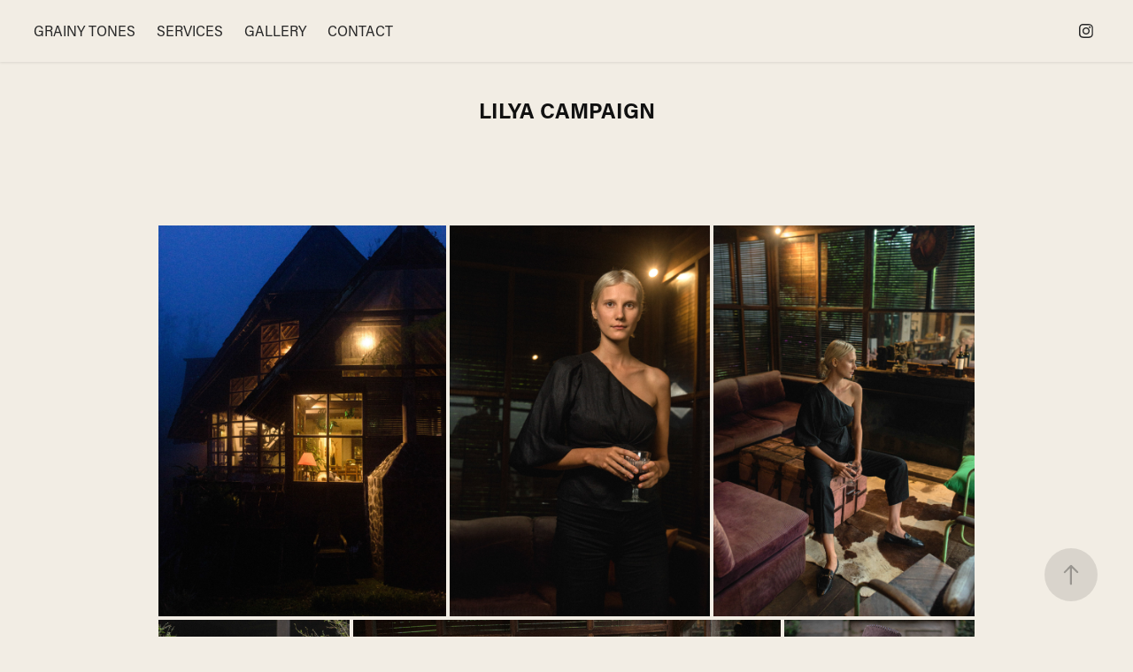

--- FILE ---
content_type: text/html; charset=utf-8
request_url: https://grainytones.com/lilya
body_size: 11114
content:
<!DOCTYPE HTML>
<html lang="en-US">
<head>
  <meta charset="UTF-8" />
  <meta name="viewport" content="width=device-width, initial-scale=1" />
      <meta name="keywords"  content="фотограф,Bali,Photographer,fashion,art,swimwear,Ubud,Kuta,nusadua,indonesia,baliphotographer,photographerbali,Canggu,Campaign,Video,australia,sustainable,lookbooks,quiet,campaigns,shoot,sydney,ethical,model,casting" />
      <meta name="description"  content="Grainy Tones, fashion photographer Bali Australia, sustainable lookbooks, quiet fashion campaigns" />
      <meta name="twitter:card"  content="summary_large_image" />
      <meta name="twitter:site"  content="@AdobePortfolio" />
      <meta  property="og:title" content="Grainy Tones | Quiet Fashion Photography for Australian Brands - Lilya Campaign" />
      <meta  property="og:description" content="Grainy Tones, fashion photographer Bali Australia, sustainable lookbooks, quiet fashion campaigns" />
      <meta  property="og:image" content="https://cdn.myportfolio.com/06a9ad22cc229f0e4fd0ea97919ec481/8fbad118-261f-4060-b020-6b64b25d61ae_rwc_0x0x1000x878x1000.png?h=76ab59528e1fc954a52bfc733262688a" />
      <meta name="p:domain_verify" content="ed55792d822a9fea663d12aa2d97bb85">
        <link rel="icon" href="https://cdn.myportfolio.com/06a9ad22cc229f0e4fd0ea97919ec481/ab2068ca-ff1a-4d5f-9947-482aafdea2c5_carw_1x1x32.png?h=5370d1080e41ccfd9c4891959bd51601" />
        <link rel="apple-touch-icon" href="https://cdn.myportfolio.com/06a9ad22cc229f0e4fd0ea97919ec481/101f5e34-af67-438f-8d47-47c216d50375_carw_1x1x180.png?h=d9c1413d24ab82dd7aa6ee841f1e8ada" />
      <link rel="stylesheet" href="/dist/css/main.css" type="text/css" />
      <link rel="stylesheet" href="https://cdn.myportfolio.com/06a9ad22cc229f0e4fd0ea97919ec481/ac10baa47b0f54daa9dfd689ebcc074f1768845512.css?h=028eec410fdc1734a195c1ff6f0459ed" type="text/css" />
    <link rel="canonical" href="https://grainytones.com/lilya" />
      <title>Grainy Tones | Quiet Fashion Photography for Australian Brands - Lilya Campaign</title>
    <script type="text/javascript" src="//use.typekit.net/ik/[base64].js?cb=35f77bfb8b50944859ea3d3804e7194e7a3173fb" async onload="
    try {
      window.Typekit.load();
    } catch (e) {
      console.warn('Typekit not loaded.');
    }
    "></script>
</head>
  <body class="transition-enabled">  <div class='page-background-video page-background-video-with-panel'>
  </div>
  <div class="js-responsive-nav">
    <div class="responsive-nav has-social">
      <div class="close-responsive-click-area js-close-responsive-nav">
        <div class="close-responsive-button"></div>
      </div>
          <nav class="nav-container" data-hover-hint="nav" data-hover-hint-placement="bottom-start">
      <div class="page-title">
        <a href="/home" >Grainy Tones</a>
      </div>
      <div class="page-title">
        <a href="/services" >Services</a>
      </div>
                <div class="gallery-title"><a href="/gallery" >Gallery</a></div>
      <div class="page-title">
        <a href="/contact" >Contact</a>
      </div>
          </nav>
        <div class="social pf-nav-social" data-context="theme.nav" data-hover-hint="navSocialIcons" data-hover-hint-placement="bottom-start">
          <ul>
                  <li>
                    <a href="https://www.instagram.com/grainy__tones" target="_blank">
                      <svg version="1.1" id="Layer_1" xmlns="http://www.w3.org/2000/svg" xmlns:xlink="http://www.w3.org/1999/xlink" viewBox="0 0 30 24" style="enable-background:new 0 0 30 24;" xml:space="preserve" class="icon">
                      <g>
                        <path d="M15,5.4c2.1,0,2.4,0,3.2,0c0.8,0,1.2,0.2,1.5,0.3c0.4,0.1,0.6,0.3,0.9,0.6c0.3,0.3,0.5,0.5,0.6,0.9
                          c0.1,0.3,0.2,0.7,0.3,1.5c0,0.8,0,1.1,0,3.2s0,2.4,0,3.2c0,0.8-0.2,1.2-0.3,1.5c-0.1,0.4-0.3,0.6-0.6,0.9c-0.3,0.3-0.5,0.5-0.9,0.6
                          c-0.3,0.1-0.7,0.2-1.5,0.3c-0.8,0-1.1,0-3.2,0s-2.4,0-3.2,0c-0.8,0-1.2-0.2-1.5-0.3c-0.4-0.1-0.6-0.3-0.9-0.6
                          c-0.3-0.3-0.5-0.5-0.6-0.9c-0.1-0.3-0.2-0.7-0.3-1.5c0-0.8,0-1.1,0-3.2s0-2.4,0-3.2c0-0.8,0.2-1.2,0.3-1.5c0.1-0.4,0.3-0.6,0.6-0.9
                          c0.3-0.3,0.5-0.5,0.9-0.6c0.3-0.1,0.7-0.2,1.5-0.3C12.6,5.4,12.9,5.4,15,5.4 M15,4c-2.2,0-2.4,0-3.3,0c-0.9,0-1.4,0.2-1.9,0.4
                          c-0.5,0.2-1,0.5-1.4,0.9C7.9,5.8,7.6,6.2,7.4,6.8C7.2,7.3,7.1,7.9,7,8.7C7,9.6,7,9.8,7,12s0,2.4,0,3.3c0,0.9,0.2,1.4,0.4,1.9
                          c0.2,0.5,0.5,1,0.9,1.4c0.4,0.4,0.9,0.7,1.4,0.9c0.5,0.2,1.1,0.3,1.9,0.4c0.9,0,1.1,0,3.3,0s2.4,0,3.3,0c0.9,0,1.4-0.2,1.9-0.4
                          c0.5-0.2,1-0.5,1.4-0.9c0.4-0.4,0.7-0.9,0.9-1.4c0.2-0.5,0.3-1.1,0.4-1.9c0-0.9,0-1.1,0-3.3s0-2.4,0-3.3c0-0.9-0.2-1.4-0.4-1.9
                          c-0.2-0.5-0.5-1-0.9-1.4c-0.4-0.4-0.9-0.7-1.4-0.9c-0.5-0.2-1.1-0.3-1.9-0.4C17.4,4,17.2,4,15,4L15,4L15,4z"/>
                        <path d="M15,7.9c-2.3,0-4.1,1.8-4.1,4.1s1.8,4.1,4.1,4.1s4.1-1.8,4.1-4.1S17.3,7.9,15,7.9L15,7.9z M15,14.7c-1.5,0-2.7-1.2-2.7-2.7
                          c0-1.5,1.2-2.7,2.7-2.7s2.7,1.2,2.7,2.7C17.7,13.5,16.5,14.7,15,14.7L15,14.7z"/>
                        <path d="M20.2,7.7c0,0.5-0.4,1-1,1s-1-0.4-1-1s0.4-1,1-1S20.2,7.2,20.2,7.7L20.2,7.7z"/>
                      </g>
                      </svg>
                    </a>
                  </li>
          </ul>
        </div>
    </div>
  </div>
    <header class="site-header js-site-header " data-context="theme.nav" data-hover-hint="nav" data-hover-hint-placement="top-start">
        <nav class="nav-container" data-hover-hint="nav" data-hover-hint-placement="bottom-start">
      <div class="page-title">
        <a href="/home" >Grainy Tones</a>
      </div>
      <div class="page-title">
        <a href="/services" >Services</a>
      </div>
                <div class="gallery-title"><a href="/gallery" >Gallery</a></div>
      <div class="page-title">
        <a href="/contact" >Contact</a>
      </div>
        </nav>
        <div class="logo-wrap" data-context="theme.logo.header" data-hover-hint="logo" data-hover-hint-placement="bottom-start">
          <div class="logo e2e-site-logo-text logo-text  ">
              <a href="/gallery" class="preserve-whitespace"></a>

          </div>
        </div>
        <div class="social pf-nav-social" data-context="theme.nav" data-hover-hint="navSocialIcons" data-hover-hint-placement="bottom-start">
          <ul>
                  <li>
                    <a href="https://www.instagram.com/grainy__tones" target="_blank">
                      <svg version="1.1" id="Layer_1" xmlns="http://www.w3.org/2000/svg" xmlns:xlink="http://www.w3.org/1999/xlink" viewBox="0 0 30 24" style="enable-background:new 0 0 30 24;" xml:space="preserve" class="icon">
                      <g>
                        <path d="M15,5.4c2.1,0,2.4,0,3.2,0c0.8,0,1.2,0.2,1.5,0.3c0.4,0.1,0.6,0.3,0.9,0.6c0.3,0.3,0.5,0.5,0.6,0.9
                          c0.1,0.3,0.2,0.7,0.3,1.5c0,0.8,0,1.1,0,3.2s0,2.4,0,3.2c0,0.8-0.2,1.2-0.3,1.5c-0.1,0.4-0.3,0.6-0.6,0.9c-0.3,0.3-0.5,0.5-0.9,0.6
                          c-0.3,0.1-0.7,0.2-1.5,0.3c-0.8,0-1.1,0-3.2,0s-2.4,0-3.2,0c-0.8,0-1.2-0.2-1.5-0.3c-0.4-0.1-0.6-0.3-0.9-0.6
                          c-0.3-0.3-0.5-0.5-0.6-0.9c-0.1-0.3-0.2-0.7-0.3-1.5c0-0.8,0-1.1,0-3.2s0-2.4,0-3.2c0-0.8,0.2-1.2,0.3-1.5c0.1-0.4,0.3-0.6,0.6-0.9
                          c0.3-0.3,0.5-0.5,0.9-0.6c0.3-0.1,0.7-0.2,1.5-0.3C12.6,5.4,12.9,5.4,15,5.4 M15,4c-2.2,0-2.4,0-3.3,0c-0.9,0-1.4,0.2-1.9,0.4
                          c-0.5,0.2-1,0.5-1.4,0.9C7.9,5.8,7.6,6.2,7.4,6.8C7.2,7.3,7.1,7.9,7,8.7C7,9.6,7,9.8,7,12s0,2.4,0,3.3c0,0.9,0.2,1.4,0.4,1.9
                          c0.2,0.5,0.5,1,0.9,1.4c0.4,0.4,0.9,0.7,1.4,0.9c0.5,0.2,1.1,0.3,1.9,0.4c0.9,0,1.1,0,3.3,0s2.4,0,3.3,0c0.9,0,1.4-0.2,1.9-0.4
                          c0.5-0.2,1-0.5,1.4-0.9c0.4-0.4,0.7-0.9,0.9-1.4c0.2-0.5,0.3-1.1,0.4-1.9c0-0.9,0-1.1,0-3.3s0-2.4,0-3.3c0-0.9-0.2-1.4-0.4-1.9
                          c-0.2-0.5-0.5-1-0.9-1.4c-0.4-0.4-0.9-0.7-1.4-0.9c-0.5-0.2-1.1-0.3-1.9-0.4C17.4,4,17.2,4,15,4L15,4L15,4z"/>
                        <path d="M15,7.9c-2.3,0-4.1,1.8-4.1,4.1s1.8,4.1,4.1,4.1s4.1-1.8,4.1-4.1S17.3,7.9,15,7.9L15,7.9z M15,14.7c-1.5,0-2.7-1.2-2.7-2.7
                          c0-1.5,1.2-2.7,2.7-2.7s2.7,1.2,2.7,2.7C17.7,13.5,16.5,14.7,15,14.7L15,14.7z"/>
                        <path d="M20.2,7.7c0,0.5-0.4,1-1,1s-1-0.4-1-1s0.4-1,1-1S20.2,7.2,20.2,7.7L20.2,7.7z"/>
                      </g>
                      </svg>
                    </a>
                  </li>
          </ul>
        </div>
        <div class="hamburger-click-area js-hamburger">
          <div class="hamburger">
            <i></i>
            <i></i>
            <i></i>
          </div>
        </div>
    </header>
    <div class="header-placeholder"></div>
  <div class="site-wrap cfix js-site-wrap">
    <div class="site-container">
      <div class="site-content e2e-site-content">
        <main>
  <div class="page-container" data-context="page.page.container" data-hover-hint="pageContainer">
    <section class="page standard-modules">
        <header class="page-header content" data-context="pages" data-identity="id:p60f561861de1812f5dda8c2c72d31a76c657ae377485014cd4df8" data-hover-hint="pageHeader" data-hover-hint-id="p60f561861de1812f5dda8c2c72d31a76c657ae377485014cd4df8">
            <h1 class="title preserve-whitespace e2e-site-logo-text">Lilya Campaign</h1>
            <p class="description"></p>
        </header>
      <div class="page-content js-page-content" data-context="pages" data-identity="id:p60f561861de1812f5dda8c2c72d31a76c657ae377485014cd4df8">
        <div id="project-canvas" class="js-project-modules modules content">
          <div id="project-modules">
              
              
              
              
              
              
              
              <div class="project-module module media_collection project-module-media_collection" data-id="m60f56305670a424ed3b121f4fff65e6882ee7af129daec3a4097b"  style="padding-top: px;
padding-bottom: px;
  width: 90%;
">
  <div class="grid--main js-grid-main" data-grid-max-images="  3
">
    <div class="grid__item-container js-grid-item-container" data-flex-grow="191.318359375" style="width:191.318359375px; flex-grow:191.318359375;" data-width="1507" data-height="2048">
      <script type="text/html" class="js-lightbox-slide-content">
        <div class="grid__image-wrapper">
          <img src="https://cdn.myportfolio.com/06a9ad22cc229f0e4fd0ea97919ec481/134f9e57-4af0-4dc1-9e91-6dbea8b0f995_rw_1920.jpg?h=3a9a4965af3d2f944457a95f78f79055" srcset="https://cdn.myportfolio.com/06a9ad22cc229f0e4fd0ea97919ec481/134f9e57-4af0-4dc1-9e91-6dbea8b0f995_rw_600.jpg?h=d05f3e19e1aa370526fa6c0e09629283 600w,https://cdn.myportfolio.com/06a9ad22cc229f0e4fd0ea97919ec481/134f9e57-4af0-4dc1-9e91-6dbea8b0f995_rw_1200.jpg?h=1c8b9ea555658a9b692981c400ffc65e 1200w,https://cdn.myportfolio.com/06a9ad22cc229f0e4fd0ea97919ec481/134f9e57-4af0-4dc1-9e91-6dbea8b0f995_rw_1920.jpg?h=3a9a4965af3d2f944457a95f78f79055 1507w,"  sizes="(max-width: 1507px) 100vw, 1507px">
        <div>
      </script>
      <img
        class="grid__item-image js-grid__item-image grid__item-image-lazy js-lazy"
        src="[data-uri]"
        
        data-src="https://cdn.myportfolio.com/06a9ad22cc229f0e4fd0ea97919ec481/134f9e57-4af0-4dc1-9e91-6dbea8b0f995_rw_1920.jpg?h=3a9a4965af3d2f944457a95f78f79055"
        data-srcset="https://cdn.myportfolio.com/06a9ad22cc229f0e4fd0ea97919ec481/134f9e57-4af0-4dc1-9e91-6dbea8b0f995_rw_600.jpg?h=d05f3e19e1aa370526fa6c0e09629283 600w,https://cdn.myportfolio.com/06a9ad22cc229f0e4fd0ea97919ec481/134f9e57-4af0-4dc1-9e91-6dbea8b0f995_rw_1200.jpg?h=1c8b9ea555658a9b692981c400ffc65e 1200w,https://cdn.myportfolio.com/06a9ad22cc229f0e4fd0ea97919ec481/134f9e57-4af0-4dc1-9e91-6dbea8b0f995_rw_1920.jpg?h=3a9a4965af3d2f944457a95f78f79055 1507w,"
      >
      <span class="grid__item-filler" style="padding-bottom:135.89913735899%;"></span>
    </div>
    <div class="grid__item-container js-grid-item-container" data-flex-grow="173.41796875" style="width:173.41796875px; flex-grow:173.41796875;" data-width="1366" data-height="2048">
      <script type="text/html" class="js-lightbox-slide-content">
        <div class="grid__image-wrapper">
          <img src="https://cdn.myportfolio.com/06a9ad22cc229f0e4fd0ea97919ec481/e8fa93e1-16d9-49cf-98c7-3586055e0a12_rw_1920.jpg?h=8199cf501c7146870a3cd6b8d52ed01f" srcset="https://cdn.myportfolio.com/06a9ad22cc229f0e4fd0ea97919ec481/e8fa93e1-16d9-49cf-98c7-3586055e0a12_rw_600.jpg?h=d77536d00d6ffd433c8ece45aa76425b 600w,https://cdn.myportfolio.com/06a9ad22cc229f0e4fd0ea97919ec481/e8fa93e1-16d9-49cf-98c7-3586055e0a12_rw_1200.jpg?h=9c94be1b55ddfcfd1932df039237409e 1200w,https://cdn.myportfolio.com/06a9ad22cc229f0e4fd0ea97919ec481/e8fa93e1-16d9-49cf-98c7-3586055e0a12_rw_1920.jpg?h=8199cf501c7146870a3cd6b8d52ed01f 1366w,"  sizes="(max-width: 1366px) 100vw, 1366px">
        <div>
      </script>
      <img
        class="grid__item-image js-grid__item-image grid__item-image-lazy js-lazy"
        src="[data-uri]"
        
        data-src="https://cdn.myportfolio.com/06a9ad22cc229f0e4fd0ea97919ec481/e8fa93e1-16d9-49cf-98c7-3586055e0a12_rw_1920.jpg?h=8199cf501c7146870a3cd6b8d52ed01f"
        data-srcset="https://cdn.myportfolio.com/06a9ad22cc229f0e4fd0ea97919ec481/e8fa93e1-16d9-49cf-98c7-3586055e0a12_rw_600.jpg?h=d77536d00d6ffd433c8ece45aa76425b 600w,https://cdn.myportfolio.com/06a9ad22cc229f0e4fd0ea97919ec481/e8fa93e1-16d9-49cf-98c7-3586055e0a12_rw_1200.jpg?h=9c94be1b55ddfcfd1932df039237409e 1200w,https://cdn.myportfolio.com/06a9ad22cc229f0e4fd0ea97919ec481/e8fa93e1-16d9-49cf-98c7-3586055e0a12_rw_1920.jpg?h=8199cf501c7146870a3cd6b8d52ed01f 1366w,"
      >
      <span class="grid__item-filler" style="padding-bottom:149.92679355783%;"></span>
    </div>
    <div class="grid__item-container js-grid-item-container" data-flex-grow="173.544921875" style="width:173.544921875px; flex-grow:173.544921875;" data-width="1367" data-height="2048">
      <script type="text/html" class="js-lightbox-slide-content">
        <div class="grid__image-wrapper">
          <img src="https://cdn.myportfolio.com/06a9ad22cc229f0e4fd0ea97919ec481/9e315778-e949-43be-8a62-7a0d0f3eebab_rw_1920.jpg?h=20696d069299b0f4f36b9ad8881828a4" srcset="https://cdn.myportfolio.com/06a9ad22cc229f0e4fd0ea97919ec481/9e315778-e949-43be-8a62-7a0d0f3eebab_rw_600.jpg?h=51d73a290a5cebf097371cdc4200a9b8 600w,https://cdn.myportfolio.com/06a9ad22cc229f0e4fd0ea97919ec481/9e315778-e949-43be-8a62-7a0d0f3eebab_rw_1200.jpg?h=ff288f3645f995561b51e7c0165d58a1 1200w,https://cdn.myportfolio.com/06a9ad22cc229f0e4fd0ea97919ec481/9e315778-e949-43be-8a62-7a0d0f3eebab_rw_1920.jpg?h=20696d069299b0f4f36b9ad8881828a4 1367w,"  sizes="(max-width: 1367px) 100vw, 1367px">
        <div>
      </script>
      <img
        class="grid__item-image js-grid__item-image grid__item-image-lazy js-lazy"
        src="[data-uri]"
        
        data-src="https://cdn.myportfolio.com/06a9ad22cc229f0e4fd0ea97919ec481/9e315778-e949-43be-8a62-7a0d0f3eebab_rw_1920.jpg?h=20696d069299b0f4f36b9ad8881828a4"
        data-srcset="https://cdn.myportfolio.com/06a9ad22cc229f0e4fd0ea97919ec481/9e315778-e949-43be-8a62-7a0d0f3eebab_rw_600.jpg?h=51d73a290a5cebf097371cdc4200a9b8 600w,https://cdn.myportfolio.com/06a9ad22cc229f0e4fd0ea97919ec481/9e315778-e949-43be-8a62-7a0d0f3eebab_rw_1200.jpg?h=ff288f3645f995561b51e7c0165d58a1 1200w,https://cdn.myportfolio.com/06a9ad22cc229f0e4fd0ea97919ec481/9e315778-e949-43be-8a62-7a0d0f3eebab_rw_1920.jpg?h=20696d069299b0f4f36b9ad8881828a4 1367w,"
      >
      <span class="grid__item-filler" style="padding-bottom:149.81711777615%;"></span>
    </div>
    <div class="grid__item-container js-grid-item-container" data-flex-grow="173.544921875" style="width:173.544921875px; flex-grow:173.544921875;" data-width="1367" data-height="2048">
      <script type="text/html" class="js-lightbox-slide-content">
        <div class="grid__image-wrapper">
          <img src="https://cdn.myportfolio.com/06a9ad22cc229f0e4fd0ea97919ec481/5c14b558-dd6d-4bc5-9637-269af1dcfef4_rw_1920.jpg?h=26fba8cf7ae9d134db3583d107cb889a" srcset="https://cdn.myportfolio.com/06a9ad22cc229f0e4fd0ea97919ec481/5c14b558-dd6d-4bc5-9637-269af1dcfef4_rw_600.jpg?h=c9ec0ad81aafafd0189853125b191eeb 600w,https://cdn.myportfolio.com/06a9ad22cc229f0e4fd0ea97919ec481/5c14b558-dd6d-4bc5-9637-269af1dcfef4_rw_1200.jpg?h=6dc934e8738b397f017206d49a642148 1200w,https://cdn.myportfolio.com/06a9ad22cc229f0e4fd0ea97919ec481/5c14b558-dd6d-4bc5-9637-269af1dcfef4_rw_1920.jpg?h=26fba8cf7ae9d134db3583d107cb889a 1367w,"  sizes="(max-width: 1367px) 100vw, 1367px">
        <div>
      </script>
      <img
        class="grid__item-image js-grid__item-image grid__item-image-lazy js-lazy"
        src="[data-uri]"
        
        data-src="https://cdn.myportfolio.com/06a9ad22cc229f0e4fd0ea97919ec481/5c14b558-dd6d-4bc5-9637-269af1dcfef4_rw_1920.jpg?h=26fba8cf7ae9d134db3583d107cb889a"
        data-srcset="https://cdn.myportfolio.com/06a9ad22cc229f0e4fd0ea97919ec481/5c14b558-dd6d-4bc5-9637-269af1dcfef4_rw_600.jpg?h=c9ec0ad81aafafd0189853125b191eeb 600w,https://cdn.myportfolio.com/06a9ad22cc229f0e4fd0ea97919ec481/5c14b558-dd6d-4bc5-9637-269af1dcfef4_rw_1200.jpg?h=6dc934e8738b397f017206d49a642148 1200w,https://cdn.myportfolio.com/06a9ad22cc229f0e4fd0ea97919ec481/5c14b558-dd6d-4bc5-9637-269af1dcfef4_rw_1920.jpg?h=26fba8cf7ae9d134db3583d107cb889a 1367w,"
      >
      <span class="grid__item-filler" style="padding-bottom:149.81711777615%;"></span>
    </div>
    <div class="grid__item-container js-grid-item-container" data-flex-grow="389.524506218" style="width:389.524506218px; flex-grow:389.524506218;" data-width="1920" data-height="1281">
      <script type="text/html" class="js-lightbox-slide-content">
        <div class="grid__image-wrapper">
          <img src="https://cdn.myportfolio.com/06a9ad22cc229f0e4fd0ea97919ec481/c62ebb77-605d-4872-a04f-75f23ecdd9c2_rw_1920.jpg?h=4be9e52e7a4a777fcf8a0e1b450362c2" srcset="https://cdn.myportfolio.com/06a9ad22cc229f0e4fd0ea97919ec481/c62ebb77-605d-4872-a04f-75f23ecdd9c2_rw_600.jpg?h=fdcf154fe3a7ec79752b85899b5899ed 600w,https://cdn.myportfolio.com/06a9ad22cc229f0e4fd0ea97919ec481/c62ebb77-605d-4872-a04f-75f23ecdd9c2_rw_1200.jpg?h=491db5664b52a7c60b927226b8b2d204 1200w,https://cdn.myportfolio.com/06a9ad22cc229f0e4fd0ea97919ec481/c62ebb77-605d-4872-a04f-75f23ecdd9c2_rw_1920.jpg?h=4be9e52e7a4a777fcf8a0e1b450362c2 1920w,"  sizes="(max-width: 1920px) 100vw, 1920px">
        <div>
      </script>
      <img
        class="grid__item-image js-grid__item-image grid__item-image-lazy js-lazy"
        src="[data-uri]"
        
        data-src="https://cdn.myportfolio.com/06a9ad22cc229f0e4fd0ea97919ec481/c62ebb77-605d-4872-a04f-75f23ecdd9c2_rw_1920.jpg?h=4be9e52e7a4a777fcf8a0e1b450362c2"
        data-srcset="https://cdn.myportfolio.com/06a9ad22cc229f0e4fd0ea97919ec481/c62ebb77-605d-4872-a04f-75f23ecdd9c2_rw_600.jpg?h=fdcf154fe3a7ec79752b85899b5899ed 600w,https://cdn.myportfolio.com/06a9ad22cc229f0e4fd0ea97919ec481/c62ebb77-605d-4872-a04f-75f23ecdd9c2_rw_1200.jpg?h=491db5664b52a7c60b927226b8b2d204 1200w,https://cdn.myportfolio.com/06a9ad22cc229f0e4fd0ea97919ec481/c62ebb77-605d-4872-a04f-75f23ecdd9c2_rw_1920.jpg?h=4be9e52e7a4a777fcf8a0e1b450362c2 1920w,"
      >
      <span class="grid__item-filler" style="padding-bottom:66.748046875%;"></span>
    </div>
    <div class="grid__item-container js-grid-item-container" data-flex-grow="173.41796875" style="width:173.41796875px; flex-grow:173.41796875;" data-width="1366" data-height="2048">
      <script type="text/html" class="js-lightbox-slide-content">
        <div class="grid__image-wrapper">
          <img src="https://cdn.myportfolio.com/06a9ad22cc229f0e4fd0ea97919ec481/958ae975-6c3f-4bf1-be80-1bbcda7740f1_rw_1920.jpg?h=ef703c473ecbb821e25fd9ef9113a33f" srcset="https://cdn.myportfolio.com/06a9ad22cc229f0e4fd0ea97919ec481/958ae975-6c3f-4bf1-be80-1bbcda7740f1_rw_600.jpg?h=54c2646476cd5e7b64bfaa9c8a7e69fc 600w,https://cdn.myportfolio.com/06a9ad22cc229f0e4fd0ea97919ec481/958ae975-6c3f-4bf1-be80-1bbcda7740f1_rw_1200.jpg?h=4d3560fdd0d6cab71ab0a1f3824ba946 1200w,https://cdn.myportfolio.com/06a9ad22cc229f0e4fd0ea97919ec481/958ae975-6c3f-4bf1-be80-1bbcda7740f1_rw_1920.jpg?h=ef703c473ecbb821e25fd9ef9113a33f 1366w,"  sizes="(max-width: 1366px) 100vw, 1366px">
        <div>
      </script>
      <img
        class="grid__item-image js-grid__item-image grid__item-image-lazy js-lazy"
        src="[data-uri]"
        
        data-src="https://cdn.myportfolio.com/06a9ad22cc229f0e4fd0ea97919ec481/958ae975-6c3f-4bf1-be80-1bbcda7740f1_rw_1920.jpg?h=ef703c473ecbb821e25fd9ef9113a33f"
        data-srcset="https://cdn.myportfolio.com/06a9ad22cc229f0e4fd0ea97919ec481/958ae975-6c3f-4bf1-be80-1bbcda7740f1_rw_600.jpg?h=54c2646476cd5e7b64bfaa9c8a7e69fc 600w,https://cdn.myportfolio.com/06a9ad22cc229f0e4fd0ea97919ec481/958ae975-6c3f-4bf1-be80-1bbcda7740f1_rw_1200.jpg?h=4d3560fdd0d6cab71ab0a1f3824ba946 1200w,https://cdn.myportfolio.com/06a9ad22cc229f0e4fd0ea97919ec481/958ae975-6c3f-4bf1-be80-1bbcda7740f1_rw_1920.jpg?h=ef703c473ecbb821e25fd9ef9113a33f 1366w,"
      >
      <span class="grid__item-filler" style="padding-bottom:149.92679355783%;"></span>
    </div>
    <div class="grid__item-container js-grid-item-container" data-flex-grow="389.524506218" style="width:389.524506218px; flex-grow:389.524506218;" data-width="1920" data-height="1281">
      <script type="text/html" class="js-lightbox-slide-content">
        <div class="grid__image-wrapper">
          <img src="https://cdn.myportfolio.com/06a9ad22cc229f0e4fd0ea97919ec481/29f62cd8-ddcb-4754-9b76-024b7940a16d_rw_1920.jpg?h=b52ccbdb81b223d72a9218dd2c7f4764" srcset="https://cdn.myportfolio.com/06a9ad22cc229f0e4fd0ea97919ec481/29f62cd8-ddcb-4754-9b76-024b7940a16d_rw_600.jpg?h=77772e0fe75d7e7f751173502bcf82df 600w,https://cdn.myportfolio.com/06a9ad22cc229f0e4fd0ea97919ec481/29f62cd8-ddcb-4754-9b76-024b7940a16d_rw_1200.jpg?h=d2d9a4fdcb09d680e34b7ed9e7dc9507 1200w,https://cdn.myportfolio.com/06a9ad22cc229f0e4fd0ea97919ec481/29f62cd8-ddcb-4754-9b76-024b7940a16d_rw_1920.jpg?h=b52ccbdb81b223d72a9218dd2c7f4764 1920w,"  sizes="(max-width: 1920px) 100vw, 1920px">
        <div>
      </script>
      <img
        class="grid__item-image js-grid__item-image grid__item-image-lazy js-lazy"
        src="[data-uri]"
        
        data-src="https://cdn.myportfolio.com/06a9ad22cc229f0e4fd0ea97919ec481/29f62cd8-ddcb-4754-9b76-024b7940a16d_rw_1920.jpg?h=b52ccbdb81b223d72a9218dd2c7f4764"
        data-srcset="https://cdn.myportfolio.com/06a9ad22cc229f0e4fd0ea97919ec481/29f62cd8-ddcb-4754-9b76-024b7940a16d_rw_600.jpg?h=77772e0fe75d7e7f751173502bcf82df 600w,https://cdn.myportfolio.com/06a9ad22cc229f0e4fd0ea97919ec481/29f62cd8-ddcb-4754-9b76-024b7940a16d_rw_1200.jpg?h=d2d9a4fdcb09d680e34b7ed9e7dc9507 1200w,https://cdn.myportfolio.com/06a9ad22cc229f0e4fd0ea97919ec481/29f62cd8-ddcb-4754-9b76-024b7940a16d_rw_1920.jpg?h=b52ccbdb81b223d72a9218dd2c7f4764 1920w,"
      >
      <span class="grid__item-filler" style="padding-bottom:66.748046875%;"></span>
    </div>
    <div class="grid__item-container js-grid-item-container" data-flex-grow="173.544921875" style="width:173.544921875px; flex-grow:173.544921875;" data-width="1367" data-height="2048">
      <script type="text/html" class="js-lightbox-slide-content">
        <div class="grid__image-wrapper">
          <img src="https://cdn.myportfolio.com/06a9ad22cc229f0e4fd0ea97919ec481/5f43bb12-4b5e-409d-b9b3-3a2a1372feea_rw_1920.jpg?h=276d7df53be8d6ae2a69c9cf9031cde8" srcset="https://cdn.myportfolio.com/06a9ad22cc229f0e4fd0ea97919ec481/5f43bb12-4b5e-409d-b9b3-3a2a1372feea_rw_600.jpg?h=62013df6a1c78299cfee8468367ece90 600w,https://cdn.myportfolio.com/06a9ad22cc229f0e4fd0ea97919ec481/5f43bb12-4b5e-409d-b9b3-3a2a1372feea_rw_1200.jpg?h=2407fc24a989e33d65ae742862cb93a3 1200w,https://cdn.myportfolio.com/06a9ad22cc229f0e4fd0ea97919ec481/5f43bb12-4b5e-409d-b9b3-3a2a1372feea_rw_1920.jpg?h=276d7df53be8d6ae2a69c9cf9031cde8 1367w,"  sizes="(max-width: 1367px) 100vw, 1367px">
        <div>
      </script>
      <img
        class="grid__item-image js-grid__item-image grid__item-image-lazy js-lazy"
        src="[data-uri]"
        
        data-src="https://cdn.myportfolio.com/06a9ad22cc229f0e4fd0ea97919ec481/5f43bb12-4b5e-409d-b9b3-3a2a1372feea_rw_1920.jpg?h=276d7df53be8d6ae2a69c9cf9031cde8"
        data-srcset="https://cdn.myportfolio.com/06a9ad22cc229f0e4fd0ea97919ec481/5f43bb12-4b5e-409d-b9b3-3a2a1372feea_rw_600.jpg?h=62013df6a1c78299cfee8468367ece90 600w,https://cdn.myportfolio.com/06a9ad22cc229f0e4fd0ea97919ec481/5f43bb12-4b5e-409d-b9b3-3a2a1372feea_rw_1200.jpg?h=2407fc24a989e33d65ae742862cb93a3 1200w,https://cdn.myportfolio.com/06a9ad22cc229f0e4fd0ea97919ec481/5f43bb12-4b5e-409d-b9b3-3a2a1372feea_rw_1920.jpg?h=276d7df53be8d6ae2a69c9cf9031cde8 1367w,"
      >
      <span class="grid__item-filler" style="padding-bottom:149.81711777615%;"></span>
    </div>
    <div class="grid__item-container js-grid-item-container" data-flex-grow="173.41796875" style="width:173.41796875px; flex-grow:173.41796875;" data-width="1366" data-height="2048">
      <script type="text/html" class="js-lightbox-slide-content">
        <div class="grid__image-wrapper">
          <img src="https://cdn.myportfolio.com/06a9ad22cc229f0e4fd0ea97919ec481/1e05b9d4-3e65-4ae8-b54d-8253c8acb1bc_rw_1920.jpg?h=88eeb3dd17e90ca27b6428be82bd42a5" srcset="https://cdn.myportfolio.com/06a9ad22cc229f0e4fd0ea97919ec481/1e05b9d4-3e65-4ae8-b54d-8253c8acb1bc_rw_600.jpg?h=7e47e72937d02dc08705a0daf266e662 600w,https://cdn.myportfolio.com/06a9ad22cc229f0e4fd0ea97919ec481/1e05b9d4-3e65-4ae8-b54d-8253c8acb1bc_rw_1200.jpg?h=f88a234cc98b15598fa80fb71a69ee68 1200w,https://cdn.myportfolio.com/06a9ad22cc229f0e4fd0ea97919ec481/1e05b9d4-3e65-4ae8-b54d-8253c8acb1bc_rw_1920.jpg?h=88eeb3dd17e90ca27b6428be82bd42a5 1366w,"  sizes="(max-width: 1366px) 100vw, 1366px">
        <div>
      </script>
      <img
        class="grid__item-image js-grid__item-image grid__item-image-lazy js-lazy"
        src="[data-uri]"
        
        data-src="https://cdn.myportfolio.com/06a9ad22cc229f0e4fd0ea97919ec481/1e05b9d4-3e65-4ae8-b54d-8253c8acb1bc_rw_1920.jpg?h=88eeb3dd17e90ca27b6428be82bd42a5"
        data-srcset="https://cdn.myportfolio.com/06a9ad22cc229f0e4fd0ea97919ec481/1e05b9d4-3e65-4ae8-b54d-8253c8acb1bc_rw_600.jpg?h=7e47e72937d02dc08705a0daf266e662 600w,https://cdn.myportfolio.com/06a9ad22cc229f0e4fd0ea97919ec481/1e05b9d4-3e65-4ae8-b54d-8253c8acb1bc_rw_1200.jpg?h=f88a234cc98b15598fa80fb71a69ee68 1200w,https://cdn.myportfolio.com/06a9ad22cc229f0e4fd0ea97919ec481/1e05b9d4-3e65-4ae8-b54d-8253c8acb1bc_rw_1920.jpg?h=88eeb3dd17e90ca27b6428be82bd42a5 1366w,"
      >
      <span class="grid__item-filler" style="padding-bottom:149.92679355783%;"></span>
    </div>
    <div class="grid__item-container js-grid-item-container" data-flex-grow="173.41796875" style="width:173.41796875px; flex-grow:173.41796875;" data-width="1366" data-height="2048">
      <script type="text/html" class="js-lightbox-slide-content">
        <div class="grid__image-wrapper">
          <img src="https://cdn.myportfolio.com/06a9ad22cc229f0e4fd0ea97919ec481/ededf6c5-6c8b-47cd-bc33-ab8f6752955c_rw_1920.jpg?h=4c61544e4060399ef82b994deb75dabb" srcset="https://cdn.myportfolio.com/06a9ad22cc229f0e4fd0ea97919ec481/ededf6c5-6c8b-47cd-bc33-ab8f6752955c_rw_600.jpg?h=7a27e372e51fba00d292e10c1851c4a5 600w,https://cdn.myportfolio.com/06a9ad22cc229f0e4fd0ea97919ec481/ededf6c5-6c8b-47cd-bc33-ab8f6752955c_rw_1200.jpg?h=061addce1141742ab4069c19dd48db46 1200w,https://cdn.myportfolio.com/06a9ad22cc229f0e4fd0ea97919ec481/ededf6c5-6c8b-47cd-bc33-ab8f6752955c_rw_1920.jpg?h=4c61544e4060399ef82b994deb75dabb 1366w,"  sizes="(max-width: 1366px) 100vw, 1366px">
        <div>
      </script>
      <img
        class="grid__item-image js-grid__item-image grid__item-image-lazy js-lazy"
        src="[data-uri]"
        
        data-src="https://cdn.myportfolio.com/06a9ad22cc229f0e4fd0ea97919ec481/ededf6c5-6c8b-47cd-bc33-ab8f6752955c_rw_1920.jpg?h=4c61544e4060399ef82b994deb75dabb"
        data-srcset="https://cdn.myportfolio.com/06a9ad22cc229f0e4fd0ea97919ec481/ededf6c5-6c8b-47cd-bc33-ab8f6752955c_rw_600.jpg?h=7a27e372e51fba00d292e10c1851c4a5 600w,https://cdn.myportfolio.com/06a9ad22cc229f0e4fd0ea97919ec481/ededf6c5-6c8b-47cd-bc33-ab8f6752955c_rw_1200.jpg?h=061addce1141742ab4069c19dd48db46 1200w,https://cdn.myportfolio.com/06a9ad22cc229f0e4fd0ea97919ec481/ededf6c5-6c8b-47cd-bc33-ab8f6752955c_rw_1920.jpg?h=4c61544e4060399ef82b994deb75dabb 1366w,"
      >
      <span class="grid__item-filler" style="padding-bottom:149.92679355783%;"></span>
    </div>
    <div class="grid__item-container js-grid-item-container" data-flex-grow="173.41796875" style="width:173.41796875px; flex-grow:173.41796875;" data-width="1366" data-height="2048">
      <script type="text/html" class="js-lightbox-slide-content">
        <div class="grid__image-wrapper">
          <img src="https://cdn.myportfolio.com/06a9ad22cc229f0e4fd0ea97919ec481/dfed7d48-9f5e-46ce-a48b-3c35c6371766_rw_1920.jpg?h=c90a139cd80a87290cd4da8078bb7e38" srcset="https://cdn.myportfolio.com/06a9ad22cc229f0e4fd0ea97919ec481/dfed7d48-9f5e-46ce-a48b-3c35c6371766_rw_600.jpg?h=d3bc4a28ae61defa7ee855a8c2667690 600w,https://cdn.myportfolio.com/06a9ad22cc229f0e4fd0ea97919ec481/dfed7d48-9f5e-46ce-a48b-3c35c6371766_rw_1200.jpg?h=6e2cb0fcfc01415089ea04484b521834 1200w,https://cdn.myportfolio.com/06a9ad22cc229f0e4fd0ea97919ec481/dfed7d48-9f5e-46ce-a48b-3c35c6371766_rw_1920.jpg?h=c90a139cd80a87290cd4da8078bb7e38 1366w,"  sizes="(max-width: 1366px) 100vw, 1366px">
        <div>
      </script>
      <img
        class="grid__item-image js-grid__item-image grid__item-image-lazy js-lazy"
        src="[data-uri]"
        
        data-src="https://cdn.myportfolio.com/06a9ad22cc229f0e4fd0ea97919ec481/dfed7d48-9f5e-46ce-a48b-3c35c6371766_rw_1920.jpg?h=c90a139cd80a87290cd4da8078bb7e38"
        data-srcset="https://cdn.myportfolio.com/06a9ad22cc229f0e4fd0ea97919ec481/dfed7d48-9f5e-46ce-a48b-3c35c6371766_rw_600.jpg?h=d3bc4a28ae61defa7ee855a8c2667690 600w,https://cdn.myportfolio.com/06a9ad22cc229f0e4fd0ea97919ec481/dfed7d48-9f5e-46ce-a48b-3c35c6371766_rw_1200.jpg?h=6e2cb0fcfc01415089ea04484b521834 1200w,https://cdn.myportfolio.com/06a9ad22cc229f0e4fd0ea97919ec481/dfed7d48-9f5e-46ce-a48b-3c35c6371766_rw_1920.jpg?h=c90a139cd80a87290cd4da8078bb7e38 1366w,"
      >
      <span class="grid__item-filler" style="padding-bottom:149.92679355783%;"></span>
    </div>
    <div class="grid__item-container js-grid-item-container" data-flex-grow="173.41796875" style="width:173.41796875px; flex-grow:173.41796875;" data-width="1366" data-height="2048">
      <script type="text/html" class="js-lightbox-slide-content">
        <div class="grid__image-wrapper">
          <img src="https://cdn.myportfolio.com/06a9ad22cc229f0e4fd0ea97919ec481/f2b75bf6-cd79-4430-b1d4-9f6ff5b4fd66_rw_1920.jpg?h=e6e634381b73aa14fc4b95cb4d1216a5" srcset="https://cdn.myportfolio.com/06a9ad22cc229f0e4fd0ea97919ec481/f2b75bf6-cd79-4430-b1d4-9f6ff5b4fd66_rw_600.jpg?h=8335a5e975f3ffe4d6e45eb1349367ec 600w,https://cdn.myportfolio.com/06a9ad22cc229f0e4fd0ea97919ec481/f2b75bf6-cd79-4430-b1d4-9f6ff5b4fd66_rw_1200.jpg?h=0dbae31223b5a1caf77a1e351df650b7 1200w,https://cdn.myportfolio.com/06a9ad22cc229f0e4fd0ea97919ec481/f2b75bf6-cd79-4430-b1d4-9f6ff5b4fd66_rw_1920.jpg?h=e6e634381b73aa14fc4b95cb4d1216a5 1366w,"  sizes="(max-width: 1366px) 100vw, 1366px">
        <div>
      </script>
      <img
        class="grid__item-image js-grid__item-image grid__item-image-lazy js-lazy"
        src="[data-uri]"
        
        data-src="https://cdn.myportfolio.com/06a9ad22cc229f0e4fd0ea97919ec481/f2b75bf6-cd79-4430-b1d4-9f6ff5b4fd66_rw_1920.jpg?h=e6e634381b73aa14fc4b95cb4d1216a5"
        data-srcset="https://cdn.myportfolio.com/06a9ad22cc229f0e4fd0ea97919ec481/f2b75bf6-cd79-4430-b1d4-9f6ff5b4fd66_rw_600.jpg?h=8335a5e975f3ffe4d6e45eb1349367ec 600w,https://cdn.myportfolio.com/06a9ad22cc229f0e4fd0ea97919ec481/f2b75bf6-cd79-4430-b1d4-9f6ff5b4fd66_rw_1200.jpg?h=0dbae31223b5a1caf77a1e351df650b7 1200w,https://cdn.myportfolio.com/06a9ad22cc229f0e4fd0ea97919ec481/f2b75bf6-cd79-4430-b1d4-9f6ff5b4fd66_rw_1920.jpg?h=e6e634381b73aa14fc4b95cb4d1216a5 1366w,"
      >
      <span class="grid__item-filler" style="padding-bottom:149.92679355783%;"></span>
    </div>
    <div class="grid__item-container js-grid-item-container" data-flex-grow="173.41796875" style="width:173.41796875px; flex-grow:173.41796875;" data-width="1366" data-height="2048">
      <script type="text/html" class="js-lightbox-slide-content">
        <div class="grid__image-wrapper">
          <img src="https://cdn.myportfolio.com/06a9ad22cc229f0e4fd0ea97919ec481/d626b57a-fc70-4fae-a7dd-0594547ed01c_rw_1920.jpg?h=84eed01c9e96307bbd72d858f640d6e8" srcset="https://cdn.myportfolio.com/06a9ad22cc229f0e4fd0ea97919ec481/d626b57a-fc70-4fae-a7dd-0594547ed01c_rw_600.jpg?h=af3f843d931d4e02e32ab66695071459 600w,https://cdn.myportfolio.com/06a9ad22cc229f0e4fd0ea97919ec481/d626b57a-fc70-4fae-a7dd-0594547ed01c_rw_1200.jpg?h=d93cf8f5475550e879d5587d46df07fa 1200w,https://cdn.myportfolio.com/06a9ad22cc229f0e4fd0ea97919ec481/d626b57a-fc70-4fae-a7dd-0594547ed01c_rw_1920.jpg?h=84eed01c9e96307bbd72d858f640d6e8 1366w,"  sizes="(max-width: 1366px) 100vw, 1366px">
        <div>
      </script>
      <img
        class="grid__item-image js-grid__item-image grid__item-image-lazy js-lazy"
        src="[data-uri]"
        
        data-src="https://cdn.myportfolio.com/06a9ad22cc229f0e4fd0ea97919ec481/d626b57a-fc70-4fae-a7dd-0594547ed01c_rw_1920.jpg?h=84eed01c9e96307bbd72d858f640d6e8"
        data-srcset="https://cdn.myportfolio.com/06a9ad22cc229f0e4fd0ea97919ec481/d626b57a-fc70-4fae-a7dd-0594547ed01c_rw_600.jpg?h=af3f843d931d4e02e32ab66695071459 600w,https://cdn.myportfolio.com/06a9ad22cc229f0e4fd0ea97919ec481/d626b57a-fc70-4fae-a7dd-0594547ed01c_rw_1200.jpg?h=d93cf8f5475550e879d5587d46df07fa 1200w,https://cdn.myportfolio.com/06a9ad22cc229f0e4fd0ea97919ec481/d626b57a-fc70-4fae-a7dd-0594547ed01c_rw_1920.jpg?h=84eed01c9e96307bbd72d858f640d6e8 1366w,"
      >
      <span class="grid__item-filler" style="padding-bottom:149.92679355783%;"></span>
    </div>
    <div class="grid__item-container js-grid-item-container" data-flex-grow="173.41796875" style="width:173.41796875px; flex-grow:173.41796875;" data-width="1366" data-height="2048">
      <script type="text/html" class="js-lightbox-slide-content">
        <div class="grid__image-wrapper">
          <img src="https://cdn.myportfolio.com/06a9ad22cc229f0e4fd0ea97919ec481/6f64d477-43a1-47c4-a4d1-50f414d8f01a_rw_1920.jpg?h=acc9ed4359a5f8ccbc2f0f39abc19893" srcset="https://cdn.myportfolio.com/06a9ad22cc229f0e4fd0ea97919ec481/6f64d477-43a1-47c4-a4d1-50f414d8f01a_rw_600.jpg?h=8096fe1f22e3f7feb5b6680a9dd3326b 600w,https://cdn.myportfolio.com/06a9ad22cc229f0e4fd0ea97919ec481/6f64d477-43a1-47c4-a4d1-50f414d8f01a_rw_1200.jpg?h=72ab8df869645602feb50c88c74830fd 1200w,https://cdn.myportfolio.com/06a9ad22cc229f0e4fd0ea97919ec481/6f64d477-43a1-47c4-a4d1-50f414d8f01a_rw_1920.jpg?h=acc9ed4359a5f8ccbc2f0f39abc19893 1366w,"  sizes="(max-width: 1366px) 100vw, 1366px">
        <div>
      </script>
      <img
        class="grid__item-image js-grid__item-image grid__item-image-lazy js-lazy"
        src="[data-uri]"
        
        data-src="https://cdn.myportfolio.com/06a9ad22cc229f0e4fd0ea97919ec481/6f64d477-43a1-47c4-a4d1-50f414d8f01a_rw_1920.jpg?h=acc9ed4359a5f8ccbc2f0f39abc19893"
        data-srcset="https://cdn.myportfolio.com/06a9ad22cc229f0e4fd0ea97919ec481/6f64d477-43a1-47c4-a4d1-50f414d8f01a_rw_600.jpg?h=8096fe1f22e3f7feb5b6680a9dd3326b 600w,https://cdn.myportfolio.com/06a9ad22cc229f0e4fd0ea97919ec481/6f64d477-43a1-47c4-a4d1-50f414d8f01a_rw_1200.jpg?h=72ab8df869645602feb50c88c74830fd 1200w,https://cdn.myportfolio.com/06a9ad22cc229f0e4fd0ea97919ec481/6f64d477-43a1-47c4-a4d1-50f414d8f01a_rw_1920.jpg?h=acc9ed4359a5f8ccbc2f0f39abc19893 1366w,"
      >
      <span class="grid__item-filler" style="padding-bottom:149.92679355783%;"></span>
    </div>
    <div class="grid__item-container js-grid-item-container" data-flex-grow="389.80966325037" style="width:389.80966325037px; flex-grow:389.80966325037;" data-width="1920" data-height="1280">
      <script type="text/html" class="js-lightbox-slide-content">
        <div class="grid__image-wrapper">
          <img src="https://cdn.myportfolio.com/06a9ad22cc229f0e4fd0ea97919ec481/f3ada2bc-cf98-4a7d-b5bb-8edc304eec66_rw_1920.jpg?h=18255b7992e6a313063bb22754b85240" srcset="https://cdn.myportfolio.com/06a9ad22cc229f0e4fd0ea97919ec481/f3ada2bc-cf98-4a7d-b5bb-8edc304eec66_rw_600.jpg?h=0fbd8cfa5b56187da4cabcdb81f52aec 600w,https://cdn.myportfolio.com/06a9ad22cc229f0e4fd0ea97919ec481/f3ada2bc-cf98-4a7d-b5bb-8edc304eec66_rw_1200.jpg?h=b70593fc222bec8db1595983f21c8372 1200w,https://cdn.myportfolio.com/06a9ad22cc229f0e4fd0ea97919ec481/f3ada2bc-cf98-4a7d-b5bb-8edc304eec66_rw_1920.jpg?h=18255b7992e6a313063bb22754b85240 1920w,"  sizes="(max-width: 1920px) 100vw, 1920px">
        <div>
      </script>
      <img
        class="grid__item-image js-grid__item-image grid__item-image-lazy js-lazy"
        src="[data-uri]"
        
        data-src="https://cdn.myportfolio.com/06a9ad22cc229f0e4fd0ea97919ec481/f3ada2bc-cf98-4a7d-b5bb-8edc304eec66_rw_1920.jpg?h=18255b7992e6a313063bb22754b85240"
        data-srcset="https://cdn.myportfolio.com/06a9ad22cc229f0e4fd0ea97919ec481/f3ada2bc-cf98-4a7d-b5bb-8edc304eec66_rw_600.jpg?h=0fbd8cfa5b56187da4cabcdb81f52aec 600w,https://cdn.myportfolio.com/06a9ad22cc229f0e4fd0ea97919ec481/f3ada2bc-cf98-4a7d-b5bb-8edc304eec66_rw_1200.jpg?h=b70593fc222bec8db1595983f21c8372 1200w,https://cdn.myportfolio.com/06a9ad22cc229f0e4fd0ea97919ec481/f3ada2bc-cf98-4a7d-b5bb-8edc304eec66_rw_1920.jpg?h=18255b7992e6a313063bb22754b85240 1920w,"
      >
      <span class="grid__item-filler" style="padding-bottom:66.69921875%;"></span>
    </div>
    <div class="grid__item-container js-grid-item-container" data-flex-grow="173.41796875" style="width:173.41796875px; flex-grow:173.41796875;" data-width="1366" data-height="2048">
      <script type="text/html" class="js-lightbox-slide-content">
        <div class="grid__image-wrapper">
          <img src="https://cdn.myportfolio.com/06a9ad22cc229f0e4fd0ea97919ec481/11adf34a-949a-4655-824a-ee8e9a0f363c_rw_1920.jpg?h=90c468aedb94dc00af8a9dd8d831efd2" srcset="https://cdn.myportfolio.com/06a9ad22cc229f0e4fd0ea97919ec481/11adf34a-949a-4655-824a-ee8e9a0f363c_rw_600.jpg?h=177dc2c4e5ef99d577c3c7570c88e198 600w,https://cdn.myportfolio.com/06a9ad22cc229f0e4fd0ea97919ec481/11adf34a-949a-4655-824a-ee8e9a0f363c_rw_1200.jpg?h=49b43bc87a5569aa8be35e0ebb30e651 1200w,https://cdn.myportfolio.com/06a9ad22cc229f0e4fd0ea97919ec481/11adf34a-949a-4655-824a-ee8e9a0f363c_rw_1920.jpg?h=90c468aedb94dc00af8a9dd8d831efd2 1366w,"  sizes="(max-width: 1366px) 100vw, 1366px">
        <div>
      </script>
      <img
        class="grid__item-image js-grid__item-image grid__item-image-lazy js-lazy"
        src="[data-uri]"
        
        data-src="https://cdn.myportfolio.com/06a9ad22cc229f0e4fd0ea97919ec481/11adf34a-949a-4655-824a-ee8e9a0f363c_rw_1920.jpg?h=90c468aedb94dc00af8a9dd8d831efd2"
        data-srcset="https://cdn.myportfolio.com/06a9ad22cc229f0e4fd0ea97919ec481/11adf34a-949a-4655-824a-ee8e9a0f363c_rw_600.jpg?h=177dc2c4e5ef99d577c3c7570c88e198 600w,https://cdn.myportfolio.com/06a9ad22cc229f0e4fd0ea97919ec481/11adf34a-949a-4655-824a-ee8e9a0f363c_rw_1200.jpg?h=49b43bc87a5569aa8be35e0ebb30e651 1200w,https://cdn.myportfolio.com/06a9ad22cc229f0e4fd0ea97919ec481/11adf34a-949a-4655-824a-ee8e9a0f363c_rw_1920.jpg?h=90c468aedb94dc00af8a9dd8d831efd2 1366w,"
      >
      <span class="grid__item-filler" style="padding-bottom:149.92679355783%;"></span>
    </div>
    <div class="grid__item-container js-grid-item-container" data-flex-grow="173.41796875" style="width:173.41796875px; flex-grow:173.41796875;" data-width="1366" data-height="2048">
      <script type="text/html" class="js-lightbox-slide-content">
        <div class="grid__image-wrapper">
          <img src="https://cdn.myportfolio.com/06a9ad22cc229f0e4fd0ea97919ec481/7e9bd4e3-bdd1-4e02-b2ba-330a3c37c747_rw_1920.jpg?h=ac3d971860f88fbae1b7fb6ea5bda5e8" srcset="https://cdn.myportfolio.com/06a9ad22cc229f0e4fd0ea97919ec481/7e9bd4e3-bdd1-4e02-b2ba-330a3c37c747_rw_600.jpg?h=bb81256396223b053d8c436864e1471b 600w,https://cdn.myportfolio.com/06a9ad22cc229f0e4fd0ea97919ec481/7e9bd4e3-bdd1-4e02-b2ba-330a3c37c747_rw_1200.jpg?h=48ddc48f44cbf38d78576949e9a9d126 1200w,https://cdn.myportfolio.com/06a9ad22cc229f0e4fd0ea97919ec481/7e9bd4e3-bdd1-4e02-b2ba-330a3c37c747_rw_1920.jpg?h=ac3d971860f88fbae1b7fb6ea5bda5e8 1366w,"  sizes="(max-width: 1366px) 100vw, 1366px">
        <div>
      </script>
      <img
        class="grid__item-image js-grid__item-image grid__item-image-lazy js-lazy"
        src="[data-uri]"
        
        data-src="https://cdn.myportfolio.com/06a9ad22cc229f0e4fd0ea97919ec481/7e9bd4e3-bdd1-4e02-b2ba-330a3c37c747_rw_1920.jpg?h=ac3d971860f88fbae1b7fb6ea5bda5e8"
        data-srcset="https://cdn.myportfolio.com/06a9ad22cc229f0e4fd0ea97919ec481/7e9bd4e3-bdd1-4e02-b2ba-330a3c37c747_rw_600.jpg?h=bb81256396223b053d8c436864e1471b 600w,https://cdn.myportfolio.com/06a9ad22cc229f0e4fd0ea97919ec481/7e9bd4e3-bdd1-4e02-b2ba-330a3c37c747_rw_1200.jpg?h=48ddc48f44cbf38d78576949e9a9d126 1200w,https://cdn.myportfolio.com/06a9ad22cc229f0e4fd0ea97919ec481/7e9bd4e3-bdd1-4e02-b2ba-330a3c37c747_rw_1920.jpg?h=ac3d971860f88fbae1b7fb6ea5bda5e8 1366w,"
      >
      <span class="grid__item-filler" style="padding-bottom:149.92679355783%;"></span>
    </div>
    <div class="grid__item-container js-grid-item-container" data-flex-grow="173.41796875" style="width:173.41796875px; flex-grow:173.41796875;" data-width="1366" data-height="2048">
      <script type="text/html" class="js-lightbox-slide-content">
        <div class="grid__image-wrapper">
          <img src="https://cdn.myportfolio.com/06a9ad22cc229f0e4fd0ea97919ec481/224e8003-5cef-4289-8a6c-d60c688f49b4_rw_1920.jpg?h=9df23be37b2cf8d2ccc783446c6a3e97" srcset="https://cdn.myportfolio.com/06a9ad22cc229f0e4fd0ea97919ec481/224e8003-5cef-4289-8a6c-d60c688f49b4_rw_600.jpg?h=31a1ed8b8091443a63ea13f36e06320d 600w,https://cdn.myportfolio.com/06a9ad22cc229f0e4fd0ea97919ec481/224e8003-5cef-4289-8a6c-d60c688f49b4_rw_1200.jpg?h=b9cb342c6c964ebabbd7d1aa23518cbb 1200w,https://cdn.myportfolio.com/06a9ad22cc229f0e4fd0ea97919ec481/224e8003-5cef-4289-8a6c-d60c688f49b4_rw_1920.jpg?h=9df23be37b2cf8d2ccc783446c6a3e97 1366w,"  sizes="(max-width: 1366px) 100vw, 1366px">
        <div>
      </script>
      <img
        class="grid__item-image js-grid__item-image grid__item-image-lazy js-lazy"
        src="[data-uri]"
        
        data-src="https://cdn.myportfolio.com/06a9ad22cc229f0e4fd0ea97919ec481/224e8003-5cef-4289-8a6c-d60c688f49b4_rw_1920.jpg?h=9df23be37b2cf8d2ccc783446c6a3e97"
        data-srcset="https://cdn.myportfolio.com/06a9ad22cc229f0e4fd0ea97919ec481/224e8003-5cef-4289-8a6c-d60c688f49b4_rw_600.jpg?h=31a1ed8b8091443a63ea13f36e06320d 600w,https://cdn.myportfolio.com/06a9ad22cc229f0e4fd0ea97919ec481/224e8003-5cef-4289-8a6c-d60c688f49b4_rw_1200.jpg?h=b9cb342c6c964ebabbd7d1aa23518cbb 1200w,https://cdn.myportfolio.com/06a9ad22cc229f0e4fd0ea97919ec481/224e8003-5cef-4289-8a6c-d60c688f49b4_rw_1920.jpg?h=9df23be37b2cf8d2ccc783446c6a3e97 1366w,"
      >
      <span class="grid__item-filler" style="padding-bottom:149.92679355783%;"></span>
    </div>
    <div class="grid__item-container js-grid-item-container" data-flex-grow="173.41796875" style="width:173.41796875px; flex-grow:173.41796875;" data-width="1366" data-height="2048">
      <script type="text/html" class="js-lightbox-slide-content">
        <div class="grid__image-wrapper">
          <img src="https://cdn.myportfolio.com/06a9ad22cc229f0e4fd0ea97919ec481/047b9276-2451-4ae2-8f17-11fd67b65653_rw_1920.jpg?h=64367be23eb5b3e52a4afdb113e0924d" srcset="https://cdn.myportfolio.com/06a9ad22cc229f0e4fd0ea97919ec481/047b9276-2451-4ae2-8f17-11fd67b65653_rw_600.jpg?h=7b238e65a026534a0ad11fdbfab21252 600w,https://cdn.myportfolio.com/06a9ad22cc229f0e4fd0ea97919ec481/047b9276-2451-4ae2-8f17-11fd67b65653_rw_1200.jpg?h=afbf9f98e0d49d8a23222148df8544bb 1200w,https://cdn.myportfolio.com/06a9ad22cc229f0e4fd0ea97919ec481/047b9276-2451-4ae2-8f17-11fd67b65653_rw_1920.jpg?h=64367be23eb5b3e52a4afdb113e0924d 1366w,"  sizes="(max-width: 1366px) 100vw, 1366px">
        <div>
      </script>
      <img
        class="grid__item-image js-grid__item-image grid__item-image-lazy js-lazy"
        src="[data-uri]"
        
        data-src="https://cdn.myportfolio.com/06a9ad22cc229f0e4fd0ea97919ec481/047b9276-2451-4ae2-8f17-11fd67b65653_rw_1920.jpg?h=64367be23eb5b3e52a4afdb113e0924d"
        data-srcset="https://cdn.myportfolio.com/06a9ad22cc229f0e4fd0ea97919ec481/047b9276-2451-4ae2-8f17-11fd67b65653_rw_600.jpg?h=7b238e65a026534a0ad11fdbfab21252 600w,https://cdn.myportfolio.com/06a9ad22cc229f0e4fd0ea97919ec481/047b9276-2451-4ae2-8f17-11fd67b65653_rw_1200.jpg?h=afbf9f98e0d49d8a23222148df8544bb 1200w,https://cdn.myportfolio.com/06a9ad22cc229f0e4fd0ea97919ec481/047b9276-2451-4ae2-8f17-11fd67b65653_rw_1920.jpg?h=64367be23eb5b3e52a4afdb113e0924d 1366w,"
      >
      <span class="grid__item-filler" style="padding-bottom:149.92679355783%;"></span>
    </div>
    <div class="grid__item-container js-grid-item-container" data-flex-grow="173.41796875" style="width:173.41796875px; flex-grow:173.41796875;" data-width="1366" data-height="2048">
      <script type="text/html" class="js-lightbox-slide-content">
        <div class="grid__image-wrapper">
          <img src="https://cdn.myportfolio.com/06a9ad22cc229f0e4fd0ea97919ec481/eaa80e91-c81e-4f48-b8ee-fcbff1dd9ca5_rw_1920.jpg?h=d065d7a24d3c73cafb971d99ce4d8237" srcset="https://cdn.myportfolio.com/06a9ad22cc229f0e4fd0ea97919ec481/eaa80e91-c81e-4f48-b8ee-fcbff1dd9ca5_rw_600.jpg?h=f818152bf4f71e4c9ad0bb79c41994f8 600w,https://cdn.myportfolio.com/06a9ad22cc229f0e4fd0ea97919ec481/eaa80e91-c81e-4f48-b8ee-fcbff1dd9ca5_rw_1200.jpg?h=123f5832ce020886cdcd88cc205e9db7 1200w,https://cdn.myportfolio.com/06a9ad22cc229f0e4fd0ea97919ec481/eaa80e91-c81e-4f48-b8ee-fcbff1dd9ca5_rw_1920.jpg?h=d065d7a24d3c73cafb971d99ce4d8237 1366w,"  sizes="(max-width: 1366px) 100vw, 1366px">
        <div>
      </script>
      <img
        class="grid__item-image js-grid__item-image grid__item-image-lazy js-lazy"
        src="[data-uri]"
        
        data-src="https://cdn.myportfolio.com/06a9ad22cc229f0e4fd0ea97919ec481/eaa80e91-c81e-4f48-b8ee-fcbff1dd9ca5_rw_1920.jpg?h=d065d7a24d3c73cafb971d99ce4d8237"
        data-srcset="https://cdn.myportfolio.com/06a9ad22cc229f0e4fd0ea97919ec481/eaa80e91-c81e-4f48-b8ee-fcbff1dd9ca5_rw_600.jpg?h=f818152bf4f71e4c9ad0bb79c41994f8 600w,https://cdn.myportfolio.com/06a9ad22cc229f0e4fd0ea97919ec481/eaa80e91-c81e-4f48-b8ee-fcbff1dd9ca5_rw_1200.jpg?h=123f5832ce020886cdcd88cc205e9db7 1200w,https://cdn.myportfolio.com/06a9ad22cc229f0e4fd0ea97919ec481/eaa80e91-c81e-4f48-b8ee-fcbff1dd9ca5_rw_1920.jpg?h=d065d7a24d3c73cafb971d99ce4d8237 1366w,"
      >
      <span class="grid__item-filler" style="padding-bottom:149.92679355783%;"></span>
    </div>
    <div class="grid__item-container js-grid-item-container" data-flex-grow="389.80966325037" style="width:389.80966325037px; flex-grow:389.80966325037;" data-width="1920" data-height="1280">
      <script type="text/html" class="js-lightbox-slide-content">
        <div class="grid__image-wrapper">
          <img src="https://cdn.myportfolio.com/06a9ad22cc229f0e4fd0ea97919ec481/7f741b2b-319f-4921-b252-5fb002bdd83b_rw_1920.jpg?h=1c4269bd3429c27dccfe96a4d20995dc" srcset="https://cdn.myportfolio.com/06a9ad22cc229f0e4fd0ea97919ec481/7f741b2b-319f-4921-b252-5fb002bdd83b_rw_600.jpg?h=002f9f2a53a9b79dd78de3b76551bf73 600w,https://cdn.myportfolio.com/06a9ad22cc229f0e4fd0ea97919ec481/7f741b2b-319f-4921-b252-5fb002bdd83b_rw_1200.jpg?h=05996488dbe1349bbb6d558f65c08548 1200w,https://cdn.myportfolio.com/06a9ad22cc229f0e4fd0ea97919ec481/7f741b2b-319f-4921-b252-5fb002bdd83b_rw_1920.jpg?h=1c4269bd3429c27dccfe96a4d20995dc 1920w,"  sizes="(max-width: 1920px) 100vw, 1920px">
        <div>
      </script>
      <img
        class="grid__item-image js-grid__item-image grid__item-image-lazy js-lazy"
        src="[data-uri]"
        
        data-src="https://cdn.myportfolio.com/06a9ad22cc229f0e4fd0ea97919ec481/7f741b2b-319f-4921-b252-5fb002bdd83b_rw_1920.jpg?h=1c4269bd3429c27dccfe96a4d20995dc"
        data-srcset="https://cdn.myportfolio.com/06a9ad22cc229f0e4fd0ea97919ec481/7f741b2b-319f-4921-b252-5fb002bdd83b_rw_600.jpg?h=002f9f2a53a9b79dd78de3b76551bf73 600w,https://cdn.myportfolio.com/06a9ad22cc229f0e4fd0ea97919ec481/7f741b2b-319f-4921-b252-5fb002bdd83b_rw_1200.jpg?h=05996488dbe1349bbb6d558f65c08548 1200w,https://cdn.myportfolio.com/06a9ad22cc229f0e4fd0ea97919ec481/7f741b2b-319f-4921-b252-5fb002bdd83b_rw_1920.jpg?h=1c4269bd3429c27dccfe96a4d20995dc 1920w,"
      >
      <span class="grid__item-filler" style="padding-bottom:66.69921875%;"></span>
    </div>
    <div class="grid__item-container js-grid-item-container" data-flex-grow="173.41796875" style="width:173.41796875px; flex-grow:173.41796875;" data-width="1366" data-height="2048">
      <script type="text/html" class="js-lightbox-slide-content">
        <div class="grid__image-wrapper">
          <img src="https://cdn.myportfolio.com/06a9ad22cc229f0e4fd0ea97919ec481/db790425-a32f-416c-acec-658b144ecda8_rw_1920.jpg?h=8cd85158d65f027742966d9083b86919" srcset="https://cdn.myportfolio.com/06a9ad22cc229f0e4fd0ea97919ec481/db790425-a32f-416c-acec-658b144ecda8_rw_600.jpg?h=041ea94a8ff8f9516f6e6d3f3e926834 600w,https://cdn.myportfolio.com/06a9ad22cc229f0e4fd0ea97919ec481/db790425-a32f-416c-acec-658b144ecda8_rw_1200.jpg?h=f256038a0eef302f752edf4cc3db9103 1200w,https://cdn.myportfolio.com/06a9ad22cc229f0e4fd0ea97919ec481/db790425-a32f-416c-acec-658b144ecda8_rw_1920.jpg?h=8cd85158d65f027742966d9083b86919 1366w,"  sizes="(max-width: 1366px) 100vw, 1366px">
        <div>
      </script>
      <img
        class="grid__item-image js-grid__item-image grid__item-image-lazy js-lazy"
        src="[data-uri]"
        
        data-src="https://cdn.myportfolio.com/06a9ad22cc229f0e4fd0ea97919ec481/db790425-a32f-416c-acec-658b144ecda8_rw_1920.jpg?h=8cd85158d65f027742966d9083b86919"
        data-srcset="https://cdn.myportfolio.com/06a9ad22cc229f0e4fd0ea97919ec481/db790425-a32f-416c-acec-658b144ecda8_rw_600.jpg?h=041ea94a8ff8f9516f6e6d3f3e926834 600w,https://cdn.myportfolio.com/06a9ad22cc229f0e4fd0ea97919ec481/db790425-a32f-416c-acec-658b144ecda8_rw_1200.jpg?h=f256038a0eef302f752edf4cc3db9103 1200w,https://cdn.myportfolio.com/06a9ad22cc229f0e4fd0ea97919ec481/db790425-a32f-416c-acec-658b144ecda8_rw_1920.jpg?h=8cd85158d65f027742966d9083b86919 1366w,"
      >
      <span class="grid__item-filler" style="padding-bottom:149.92679355783%;"></span>
    </div>
    <div class="grid__item-container js-grid-item-container" data-flex-grow="173.41796875" style="width:173.41796875px; flex-grow:173.41796875;" data-width="1366" data-height="2048">
      <script type="text/html" class="js-lightbox-slide-content">
        <div class="grid__image-wrapper">
          <img src="https://cdn.myportfolio.com/06a9ad22cc229f0e4fd0ea97919ec481/ff86b977-6b61-4fad-95f8-315545f7be56_rw_1920.jpg?h=eb9173161a245d0f4333f69c659c74a9" srcset="https://cdn.myportfolio.com/06a9ad22cc229f0e4fd0ea97919ec481/ff86b977-6b61-4fad-95f8-315545f7be56_rw_600.jpg?h=0984de5145df3fd141dc618615a6b2ce 600w,https://cdn.myportfolio.com/06a9ad22cc229f0e4fd0ea97919ec481/ff86b977-6b61-4fad-95f8-315545f7be56_rw_1200.jpg?h=ec1495b5845effc07c9117736fc1caa9 1200w,https://cdn.myportfolio.com/06a9ad22cc229f0e4fd0ea97919ec481/ff86b977-6b61-4fad-95f8-315545f7be56_rw_1920.jpg?h=eb9173161a245d0f4333f69c659c74a9 1366w,"  sizes="(max-width: 1366px) 100vw, 1366px">
        <div>
      </script>
      <img
        class="grid__item-image js-grid__item-image grid__item-image-lazy js-lazy"
        src="[data-uri]"
        
        data-src="https://cdn.myportfolio.com/06a9ad22cc229f0e4fd0ea97919ec481/ff86b977-6b61-4fad-95f8-315545f7be56_rw_1920.jpg?h=eb9173161a245d0f4333f69c659c74a9"
        data-srcset="https://cdn.myportfolio.com/06a9ad22cc229f0e4fd0ea97919ec481/ff86b977-6b61-4fad-95f8-315545f7be56_rw_600.jpg?h=0984de5145df3fd141dc618615a6b2ce 600w,https://cdn.myportfolio.com/06a9ad22cc229f0e4fd0ea97919ec481/ff86b977-6b61-4fad-95f8-315545f7be56_rw_1200.jpg?h=ec1495b5845effc07c9117736fc1caa9 1200w,https://cdn.myportfolio.com/06a9ad22cc229f0e4fd0ea97919ec481/ff86b977-6b61-4fad-95f8-315545f7be56_rw_1920.jpg?h=eb9173161a245d0f4333f69c659c74a9 1366w,"
      >
      <span class="grid__item-filler" style="padding-bottom:149.92679355783%;"></span>
    </div>
    <div class="grid__item-container js-grid-item-container" data-flex-grow="173.41796875" style="width:173.41796875px; flex-grow:173.41796875;" data-width="1366" data-height="2048">
      <script type="text/html" class="js-lightbox-slide-content">
        <div class="grid__image-wrapper">
          <img src="https://cdn.myportfolio.com/06a9ad22cc229f0e4fd0ea97919ec481/6c79ab12-c823-42fe-95eb-24329285a9ad_rw_1920.jpg?h=ae45fcb623bc95723a3f03e1f38b42e6" srcset="https://cdn.myportfolio.com/06a9ad22cc229f0e4fd0ea97919ec481/6c79ab12-c823-42fe-95eb-24329285a9ad_rw_600.jpg?h=8da700696ebf8523ce8a823ce650b2c6 600w,https://cdn.myportfolio.com/06a9ad22cc229f0e4fd0ea97919ec481/6c79ab12-c823-42fe-95eb-24329285a9ad_rw_1200.jpg?h=60c66e5877f6cc98180f2d59a0eb6ed1 1200w,https://cdn.myportfolio.com/06a9ad22cc229f0e4fd0ea97919ec481/6c79ab12-c823-42fe-95eb-24329285a9ad_rw_1920.jpg?h=ae45fcb623bc95723a3f03e1f38b42e6 1366w,"  sizes="(max-width: 1366px) 100vw, 1366px">
        <div>
      </script>
      <img
        class="grid__item-image js-grid__item-image grid__item-image-lazy js-lazy"
        src="[data-uri]"
        
        data-src="https://cdn.myportfolio.com/06a9ad22cc229f0e4fd0ea97919ec481/6c79ab12-c823-42fe-95eb-24329285a9ad_rw_1920.jpg?h=ae45fcb623bc95723a3f03e1f38b42e6"
        data-srcset="https://cdn.myportfolio.com/06a9ad22cc229f0e4fd0ea97919ec481/6c79ab12-c823-42fe-95eb-24329285a9ad_rw_600.jpg?h=8da700696ebf8523ce8a823ce650b2c6 600w,https://cdn.myportfolio.com/06a9ad22cc229f0e4fd0ea97919ec481/6c79ab12-c823-42fe-95eb-24329285a9ad_rw_1200.jpg?h=60c66e5877f6cc98180f2d59a0eb6ed1 1200w,https://cdn.myportfolio.com/06a9ad22cc229f0e4fd0ea97919ec481/6c79ab12-c823-42fe-95eb-24329285a9ad_rw_1920.jpg?h=ae45fcb623bc95723a3f03e1f38b42e6 1366w,"
      >
      <span class="grid__item-filler" style="padding-bottom:149.92679355783%;"></span>
    </div>
    <div class="js-grid-spacer"></div>
  </div>
</div>

              
              
          </div>
        </div>
      </div>
    </section>
          <section class="other-projects" data-context="page.page.other_pages" data-hover-hint="otherPages">
            <div class="title-wrapper">
              <div class="title-container">
                  <h3 class="other-projects-title preserve-whitespace">You may also like</h3>
              </div>
            </div>
            <div class="project-covers">
                  <a class="project-cover js-project-cover-touch hold-space" href="/nico-test-shoot" data-context="pages" data-identity="id:p5f65bc37a3a4be1076bcaa63eae79795d9c05cc88be2ba24b210c">
                    <div class="cover-content-container">
                      <div class="cover-image-wrap">
                        <div class="cover-image">
                            <div class="cover cover-normal">

            <img
              class="cover__img js-lazy"
              src="https://cdn.myportfolio.com/06a9ad22cc229f0e4fd0ea97919ec481/d64b008c-a1b1-4edb-910c-0d2e90009e94_rwc_0x0x1536x2045x32.jpg?h=2220762c91f23e2ff30d7ef75051964f"
              data-src="https://cdn.myportfolio.com/06a9ad22cc229f0e4fd0ea97919ec481/d64b008c-a1b1-4edb-910c-0d2e90009e94_rwc_0x0x1536x2045x1536.jpg?h=5704fe3e2fc5099509ce42f16d862e95"
              data-srcset="https://cdn.myportfolio.com/06a9ad22cc229f0e4fd0ea97919ec481/d64b008c-a1b1-4edb-910c-0d2e90009e94_rwc_0x0x1536x2045x640.jpg?h=87c2234a171c328a52b85972173671c3 640w, https://cdn.myportfolio.com/06a9ad22cc229f0e4fd0ea97919ec481/d64b008c-a1b1-4edb-910c-0d2e90009e94_rwc_0x0x1536x2045x1280.jpg?h=b7e44d0878af71837803b3b841ab605e 1280w, https://cdn.myportfolio.com/06a9ad22cc229f0e4fd0ea97919ec481/d64b008c-a1b1-4edb-910c-0d2e90009e94_rwc_0x0x1536x2045x1366.jpg?h=c07c97d386b00673f2906a5587e4bfa8 1366w, https://cdn.myportfolio.com/06a9ad22cc229f0e4fd0ea97919ec481/d64b008c-a1b1-4edb-910c-0d2e90009e94_rwc_0x0x1536x2045x1536.jpg?h=5704fe3e2fc5099509ce42f16d862e95 1920w, https://cdn.myportfolio.com/06a9ad22cc229f0e4fd0ea97919ec481/d64b008c-a1b1-4edb-910c-0d2e90009e94_rwc_0x0x1536x2045x1536.jpg?h=5704fe3e2fc5099509ce42f16d862e95 2560w, https://cdn.myportfolio.com/06a9ad22cc229f0e4fd0ea97919ec481/d64b008c-a1b1-4edb-910c-0d2e90009e94_rwc_0x0x1536x2045x1536.jpg?h=5704fe3e2fc5099509ce42f16d862e95 5120w"
              data-sizes="(max-width: 540px) 100vw, (max-width: 768px) 50vw, calc(1400px / 4)"
            >
                                      </div>
                        </div>
                      </div>
                      <div class="details-wrap">
                        <div class="details">
                          <div class="details-inner">
                              <div class="title preserve-whitespace">Nico</div>
                              <div class="date">2020</div>
                          </div>
                        </div>
                      </div>
                    </div>
                  </a>
                  <a class="project-cover js-project-cover-touch hold-space" href="/maria-safari-shoot" data-context="pages" data-identity="id:p5f65bf4b57a2671750d0766896ba2ac81eec1226bcecfdeea2278">
                    <div class="cover-content-container">
                      <div class="cover-image-wrap">
                        <div class="cover-image">
                            <div class="cover cover-normal">

            <img
              class="cover__img js-lazy"
              src="https://cdn.myportfolio.com/06a9ad22cc229f0e4fd0ea97919ec481/da588404-d09c-4951-b8a1-8887f1404291_rwc_0x0x1536x2045x32.jpg?h=88987fb572a8850ff6424fd611d288c9"
              data-src="https://cdn.myportfolio.com/06a9ad22cc229f0e4fd0ea97919ec481/da588404-d09c-4951-b8a1-8887f1404291_rwc_0x0x1536x2045x1536.jpg?h=b63ca680b6b4d6f5d81282d1400cd0c0"
              data-srcset="https://cdn.myportfolio.com/06a9ad22cc229f0e4fd0ea97919ec481/da588404-d09c-4951-b8a1-8887f1404291_rwc_0x0x1536x2045x640.jpg?h=98e7aa8a6b9e6bef828efc5b45682338 640w, https://cdn.myportfolio.com/06a9ad22cc229f0e4fd0ea97919ec481/da588404-d09c-4951-b8a1-8887f1404291_rwc_0x0x1536x2045x1280.jpg?h=a9dd5991418aaf73f8452f15d401b06f 1280w, https://cdn.myportfolio.com/06a9ad22cc229f0e4fd0ea97919ec481/da588404-d09c-4951-b8a1-8887f1404291_rwc_0x0x1536x2045x1366.jpg?h=b3e2c4d385a434ca0a60c1e9480ef8cd 1366w, https://cdn.myportfolio.com/06a9ad22cc229f0e4fd0ea97919ec481/da588404-d09c-4951-b8a1-8887f1404291_rwc_0x0x1536x2045x1536.jpg?h=b63ca680b6b4d6f5d81282d1400cd0c0 1920w, https://cdn.myportfolio.com/06a9ad22cc229f0e4fd0ea97919ec481/da588404-d09c-4951-b8a1-8887f1404291_rwc_0x0x1536x2045x1536.jpg?h=b63ca680b6b4d6f5d81282d1400cd0c0 2560w, https://cdn.myportfolio.com/06a9ad22cc229f0e4fd0ea97919ec481/da588404-d09c-4951-b8a1-8887f1404291_rwc_0x0x1536x2045x1536.jpg?h=b63ca680b6b4d6f5d81282d1400cd0c0 5120w"
              data-sizes="(max-width: 540px) 100vw, (max-width: 768px) 50vw, calc(1400px / 4)"
            >
                                      </div>
                        </div>
                      </div>
                      <div class="details-wrap">
                        <div class="details">
                          <div class="details-inner">
                              <div class="title preserve-whitespace">Safari Editorial</div>
                              <div class="date">2020</div>
                          </div>
                        </div>
                      </div>
                    </div>
                  </a>
                  <a class="project-cover js-project-cover-touch hold-space" href="/lilya-garden-house" data-context="pages" data-identity="id:p6285c5a950297500348ece0beef96faaa62d4beb17837120f8868">
                    <div class="cover-content-container">
                      <div class="cover-image-wrap">
                        <div class="cover-image">
                            <div class="cover cover-normal">

            <img
              class="cover__img js-lazy"
              src="https://cdn.myportfolio.com/06a9ad22cc229f0e4fd0ea97919ec481/0b954696-5211-437d-b496-146b4439cc12_rwc_0x0x1536x2045x32.jpg?h=89d01ee5c0cebbcbd1c55364e374f82c"
              data-src="https://cdn.myportfolio.com/06a9ad22cc229f0e4fd0ea97919ec481/0b954696-5211-437d-b496-146b4439cc12_rwc_0x0x1536x2045x1536.jpg?h=97f31a00ee5d5a667c26a613e591f582"
              data-srcset="https://cdn.myportfolio.com/06a9ad22cc229f0e4fd0ea97919ec481/0b954696-5211-437d-b496-146b4439cc12_rwc_0x0x1536x2045x640.jpg?h=ee8e6d5877a54ade075b4b7b494e4e48 640w, https://cdn.myportfolio.com/06a9ad22cc229f0e4fd0ea97919ec481/0b954696-5211-437d-b496-146b4439cc12_rwc_0x0x1536x2045x1280.jpg?h=2ce4a2fd490200c96f97d55368db7fe1 1280w, https://cdn.myportfolio.com/06a9ad22cc229f0e4fd0ea97919ec481/0b954696-5211-437d-b496-146b4439cc12_rwc_0x0x1536x2045x1366.jpg?h=0d54f9efd6c82f92394d44e7a9ed5c2e 1366w, https://cdn.myportfolio.com/06a9ad22cc229f0e4fd0ea97919ec481/0b954696-5211-437d-b496-146b4439cc12_rwc_0x0x1536x2045x1536.jpg?h=97f31a00ee5d5a667c26a613e591f582 1920w, https://cdn.myportfolio.com/06a9ad22cc229f0e4fd0ea97919ec481/0b954696-5211-437d-b496-146b4439cc12_rwc_0x0x1536x2045x1536.jpg?h=97f31a00ee5d5a667c26a613e591f582 2560w, https://cdn.myportfolio.com/06a9ad22cc229f0e4fd0ea97919ec481/0b954696-5211-437d-b496-146b4439cc12_rwc_0x0x1536x2045x1536.jpg?h=97f31a00ee5d5a667c26a613e591f582 5120w"
              data-sizes="(max-width: 540px) 100vw, (max-width: 768px) 50vw, calc(1400px / 4)"
            >
                                      </div>
                        </div>
                      </div>
                      <div class="details-wrap">
                        <div class="details">
                          <div class="details-inner">
                              <div class="title preserve-whitespace">Lilya Garden House Campaign</div>
                              <div class="date">2022</div>
                          </div>
                        </div>
                      </div>
                    </div>
                  </a>
                  <a class="project-cover js-project-cover-touch hold-space" href="/ksenia-islamova" data-context="pages" data-identity="id:p6284a1170a14d1805277698abfb9e2fd296720859a6ddcdf9eae5">
                    <div class="cover-content-container">
                      <div class="cover-image-wrap">
                        <div class="cover-image">
                            <div class="cover cover-normal">

            <img
              class="cover__img js-lazy"
              src="https://cdn.myportfolio.com/06a9ad22cc229f0e4fd0ea97919ec481/f52e5534-119b-4126-8579-48aadf82a72c_rwc_480x0x961x1280x32.jpg?h=949a675c412fd1bf2c495447f348dc83"
              data-src="https://cdn.myportfolio.com/06a9ad22cc229f0e4fd0ea97919ec481/f52e5534-119b-4126-8579-48aadf82a72c_rwc_480x0x961x1280x961.jpg?h=d4813a4930fa80da327f38e84d49a790"
              data-srcset="https://cdn.myportfolio.com/06a9ad22cc229f0e4fd0ea97919ec481/f52e5534-119b-4126-8579-48aadf82a72c_rwc_480x0x961x1280x640.jpg?h=37c82d7426244a8dbe3b1ceac9e82e03 640w, https://cdn.myportfolio.com/06a9ad22cc229f0e4fd0ea97919ec481/f52e5534-119b-4126-8579-48aadf82a72c_rwc_480x0x961x1280x1280.jpg?h=0925048e5933eb6e956afd6376278a50 1280w, https://cdn.myportfolio.com/06a9ad22cc229f0e4fd0ea97919ec481/f52e5534-119b-4126-8579-48aadf82a72c_rwc_480x0x961x1280x1366.jpg?h=ef9864eb6021d7fe7dbc2f7d91900fea 1366w, https://cdn.myportfolio.com/06a9ad22cc229f0e4fd0ea97919ec481/f52e5534-119b-4126-8579-48aadf82a72c_rwc_480x0x961x1280x1920.jpg?h=3d563f0d07f165b86d2314037c21c7cc 1920w, https://cdn.myportfolio.com/06a9ad22cc229f0e4fd0ea97919ec481/f52e5534-119b-4126-8579-48aadf82a72c_rwc_480x0x961x1280x961.jpg?h=d4813a4930fa80da327f38e84d49a790 2560w, https://cdn.myportfolio.com/06a9ad22cc229f0e4fd0ea97919ec481/f52e5534-119b-4126-8579-48aadf82a72c_rwc_480x0x961x1280x961.jpg?h=d4813a4930fa80da327f38e84d49a790 5120w"
              data-sizes="(max-width: 540px) 100vw, (max-width: 768px) 50vw, calc(1400px / 4)"
            >
                                      </div>
                        </div>
                      </div>
                      <div class="details-wrap">
                        <div class="details">
                          <div class="details-inner">
                              <div class="title preserve-whitespace">Ksenia</div>
                              <div class="date">2022</div>
                          </div>
                        </div>
                      </div>
                    </div>
                  </a>
                  <a class="project-cover js-project-cover-touch hold-space" href="/annely-test-shoot" data-context="pages" data-identity="id:p5f65c24d4236c64108b3c18ded928d6a7c4cf154cfa06241b59dc">
                    <div class="cover-content-container">
                      <div class="cover-image-wrap">
                        <div class="cover-image">
                            <div class="cover cover-normal">

            <img
              class="cover__img js-lazy"
              src="https://cdn.myportfolio.com/06a9ad22cc229f0e4fd0ea97919ec481/be30d0dd-f54b-47ab-afe3-059796e1c792_rwc_0x117x1358x1808x32.jpg?h=78f9b0b5bf08705ea551f5a2e8ed988d"
              data-src="https://cdn.myportfolio.com/06a9ad22cc229f0e4fd0ea97919ec481/be30d0dd-f54b-47ab-afe3-059796e1c792_rwc_0x117x1358x1808x1358.jpg?h=f0d5a75007dad87408e7ba22cb161ecb"
              data-srcset="https://cdn.myportfolio.com/06a9ad22cc229f0e4fd0ea97919ec481/be30d0dd-f54b-47ab-afe3-059796e1c792_rwc_0x117x1358x1808x640.jpg?h=4a111e5fd19c232765dcfd720941b15c 640w, https://cdn.myportfolio.com/06a9ad22cc229f0e4fd0ea97919ec481/be30d0dd-f54b-47ab-afe3-059796e1c792_rwc_0x117x1358x1808x1280.jpg?h=d1e41b6e8c83ca5c9bf534c02da08e28 1280w, https://cdn.myportfolio.com/06a9ad22cc229f0e4fd0ea97919ec481/be30d0dd-f54b-47ab-afe3-059796e1c792_rwc_0x117x1358x1808x1358.jpg?h=f0d5a75007dad87408e7ba22cb161ecb 1366w, https://cdn.myportfolio.com/06a9ad22cc229f0e4fd0ea97919ec481/be30d0dd-f54b-47ab-afe3-059796e1c792_rwc_0x117x1358x1808x1358.jpg?h=f0d5a75007dad87408e7ba22cb161ecb 1920w, https://cdn.myportfolio.com/06a9ad22cc229f0e4fd0ea97919ec481/be30d0dd-f54b-47ab-afe3-059796e1c792_rwc_0x117x1358x1808x1358.jpg?h=f0d5a75007dad87408e7ba22cb161ecb 2560w, https://cdn.myportfolio.com/06a9ad22cc229f0e4fd0ea97919ec481/be30d0dd-f54b-47ab-afe3-059796e1c792_rwc_0x117x1358x1808x1358.jpg?h=f0d5a75007dad87408e7ba22cb161ecb 5120w"
              data-sizes="(max-width: 540px) 100vw, (max-width: 768px) 50vw, calc(1400px / 4)"
            >
                                      </div>
                        </div>
                      </div>
                      <div class="details-wrap">
                        <div class="details">
                          <div class="details-inner">
                              <div class="title preserve-whitespace">Annely</div>
                              <div class="date">2020</div>
                          </div>
                        </div>
                      </div>
                    </div>
                  </a>
                  <a class="project-cover js-project-cover-touch hold-space" href="/editorial-for-solstice-magazine" data-context="pages" data-identity="id:p5eda3e80ee8578c29acce5b42807682e43ac4a3d37c1734ce23f2">
                    <div class="cover-content-container">
                      <div class="cover-image-wrap">
                        <div class="cover-image">
                            <div class="cover cover-normal">

            <img
              class="cover__img js-lazy"
              src="https://cdn.myportfolio.com/06a9ad22cc229f0e4fd0ea97919ec481/3efd73b9-9a6b-4528-b93b-6a6241b83f4d_carw_3x4x32.jpg?h=d5c004f1c748c3ba98cbc52a49b7df69"
              data-src="https://cdn.myportfolio.com/06a9ad22cc229f0e4fd0ea97919ec481/3efd73b9-9a6b-4528-b93b-6a6241b83f4d_car_3x4.jpg?h=50e009863cb62d6b0450b507ec1450aa"
              data-srcset="https://cdn.myportfolio.com/06a9ad22cc229f0e4fd0ea97919ec481/3efd73b9-9a6b-4528-b93b-6a6241b83f4d_carw_3x4x640.jpg?h=ba17f1fcc910efba537e6a38dca7c544 640w, https://cdn.myportfolio.com/06a9ad22cc229f0e4fd0ea97919ec481/3efd73b9-9a6b-4528-b93b-6a6241b83f4d_carw_3x4x1280.jpg?h=2905b1b7994d38b412b2fca7ed0a0eac 1280w, https://cdn.myportfolio.com/06a9ad22cc229f0e4fd0ea97919ec481/3efd73b9-9a6b-4528-b93b-6a6241b83f4d_carw_3x4x1366.jpg?h=0d09eca852b03004ab52bcee4cbfb830 1366w, https://cdn.myportfolio.com/06a9ad22cc229f0e4fd0ea97919ec481/3efd73b9-9a6b-4528-b93b-6a6241b83f4d_carw_3x4x1920.jpg?h=5edeb050e7df41ad7f886e87e6cf1a07 1920w, https://cdn.myportfolio.com/06a9ad22cc229f0e4fd0ea97919ec481/3efd73b9-9a6b-4528-b93b-6a6241b83f4d_carw_3x4x2560.jpg?h=4f464e4cd476abb0a50b27e5c7998455 2560w, https://cdn.myportfolio.com/06a9ad22cc229f0e4fd0ea97919ec481/3efd73b9-9a6b-4528-b93b-6a6241b83f4d_carw_3x4x5120.jpg?h=5ec5427ea7a33d14bcbf09b259dc47bd 5120w"
              data-sizes="(max-width: 540px) 100vw, (max-width: 768px) 50vw, calc(1400px / 4)"
            >
                                      </div>
                        </div>
                      </div>
                      <div class="details-wrap">
                        <div class="details">
                          <div class="details-inner">
                              <div class="title preserve-whitespace">Editorial Solstice Magazine</div>
                              <div class="date">2020</div>
                          </div>
                        </div>
                      </div>
                    </div>
                  </a>
                  <a class="project-cover js-project-cover-touch hold-space" href="/luca-s" data-context="pages" data-identity="id:p5ddca9635188bcb6049575e7fa0b78bbd0e95dc127fde0b26c389">
                    <div class="cover-content-container">
                      <div class="cover-image-wrap">
                        <div class="cover-image">
                            <div class="cover cover-normal">

            <img
              class="cover__img js-lazy"
              src="https://cdn.myportfolio.com/06a9ad22cc229f0e4fd0ea97919ec481/5c6edba0-53d9-40e9-a9e2-cdb845792bf9_rwc_0x111x1366x1819x32.jpg?h=a7bc754c955a4d0dffc81414f4475f40"
              data-src="https://cdn.myportfolio.com/06a9ad22cc229f0e4fd0ea97919ec481/5c6edba0-53d9-40e9-a9e2-cdb845792bf9_rwc_0x111x1366x1819x1366.jpg?h=80b3360b7b5f88392a0b13db1d974fc3"
              data-srcset="https://cdn.myportfolio.com/06a9ad22cc229f0e4fd0ea97919ec481/5c6edba0-53d9-40e9-a9e2-cdb845792bf9_rwc_0x111x1366x1819x640.jpg?h=71de50a30c202d5dfa0df30cb6f1447c 640w, https://cdn.myportfolio.com/06a9ad22cc229f0e4fd0ea97919ec481/5c6edba0-53d9-40e9-a9e2-cdb845792bf9_rwc_0x111x1366x1819x1280.jpg?h=978e905a838ff7a49589cbe2c07ec068 1280w, https://cdn.myportfolio.com/06a9ad22cc229f0e4fd0ea97919ec481/5c6edba0-53d9-40e9-a9e2-cdb845792bf9_rwc_0x111x1366x1819x1366.jpg?h=80b3360b7b5f88392a0b13db1d974fc3 1366w, https://cdn.myportfolio.com/06a9ad22cc229f0e4fd0ea97919ec481/5c6edba0-53d9-40e9-a9e2-cdb845792bf9_rwc_0x111x1366x1819x1366.jpg?h=80b3360b7b5f88392a0b13db1d974fc3 1920w, https://cdn.myportfolio.com/06a9ad22cc229f0e4fd0ea97919ec481/5c6edba0-53d9-40e9-a9e2-cdb845792bf9_rwc_0x111x1366x1819x1366.jpg?h=80b3360b7b5f88392a0b13db1d974fc3 2560w, https://cdn.myportfolio.com/06a9ad22cc229f0e4fd0ea97919ec481/5c6edba0-53d9-40e9-a9e2-cdb845792bf9_rwc_0x111x1366x1819x1366.jpg?h=80b3360b7b5f88392a0b13db1d974fc3 5120w"
              data-sizes="(max-width: 540px) 100vw, (max-width: 768px) 50vw, calc(1400px / 4)"
            >
                                      </div>
                        </div>
                      </div>
                      <div class="details-wrap">
                        <div class="details">
                          <div class="details-inner">
                              <div class="title preserve-whitespace">Luca Test Shoot</div>
                              <div class="date">2019</div>
                          </div>
                        </div>
                      </div>
                    </div>
                  </a>
                  <a class="project-cover js-project-cover-touch hold-space" href="/kuku-swim" data-context="pages" data-identity="id:p6285c3cea7d1696ca2a39a7198e7cda8cb3e52a7440f551d49d2b">
                    <div class="cover-content-container">
                      <div class="cover-image-wrap">
                        <div class="cover-image">
                            <div class="cover cover-normal">

            <img
              class="cover__img js-lazy"
              src="https://cdn.myportfolio.com/06a9ad22cc229f0e4fd0ea97919ec481/4614e8bd-24b5-404f-8be5-ed5b0e82548e_rwc_0x117x1365x1817x32.jpg?h=d217c3ec3e191867ce01ccafa7debab9"
              data-src="https://cdn.myportfolio.com/06a9ad22cc229f0e4fd0ea97919ec481/4614e8bd-24b5-404f-8be5-ed5b0e82548e_rwc_0x117x1365x1817x1365.jpg?h=13b878715aa18bc67505be10acddfd96"
              data-srcset="https://cdn.myportfolio.com/06a9ad22cc229f0e4fd0ea97919ec481/4614e8bd-24b5-404f-8be5-ed5b0e82548e_rwc_0x117x1365x1817x640.jpg?h=460718a9f881eef356a3d1432c0dbaa6 640w, https://cdn.myportfolio.com/06a9ad22cc229f0e4fd0ea97919ec481/4614e8bd-24b5-404f-8be5-ed5b0e82548e_rwc_0x117x1365x1817x1280.jpg?h=5659e5e66e9a5e3bab18717aff400166 1280w, https://cdn.myportfolio.com/06a9ad22cc229f0e4fd0ea97919ec481/4614e8bd-24b5-404f-8be5-ed5b0e82548e_rwc_0x117x1365x1817x1365.jpg?h=13b878715aa18bc67505be10acddfd96 1366w, https://cdn.myportfolio.com/06a9ad22cc229f0e4fd0ea97919ec481/4614e8bd-24b5-404f-8be5-ed5b0e82548e_rwc_0x117x1365x1817x1365.jpg?h=13b878715aa18bc67505be10acddfd96 1920w, https://cdn.myportfolio.com/06a9ad22cc229f0e4fd0ea97919ec481/4614e8bd-24b5-404f-8be5-ed5b0e82548e_rwc_0x117x1365x1817x1365.jpg?h=13b878715aa18bc67505be10acddfd96 2560w, https://cdn.myportfolio.com/06a9ad22cc229f0e4fd0ea97919ec481/4614e8bd-24b5-404f-8be5-ed5b0e82548e_rwc_0x117x1365x1817x1365.jpg?h=13b878715aa18bc67505be10acddfd96 5120w"
              data-sizes="(max-width: 540px) 100vw, (max-width: 768px) 50vw, calc(1400px / 4)"
            >
                                      </div>
                        </div>
                      </div>
                      <div class="details-wrap">
                        <div class="details">
                          <div class="details-inner">
                              <div class="title preserve-whitespace">Kuku Swim</div>
                              <div class="date">2022</div>
                          </div>
                        </div>
                      </div>
                    </div>
                  </a>
                  <a class="project-cover js-project-cover-touch hold-space" href="/shoot-for-erika-pena" data-context="pages" data-identity="id:p5ea578ffa18ca1f0e5dee2aa90a01a98cd48bb2a382dd6b25e96c">
                    <div class="cover-content-container">
                      <div class="cover-image-wrap">
                        <div class="cover-image">
                            <div class="cover cover-normal">

            <img
              class="cover__img js-lazy"
              src="https://cdn.myportfolio.com/06a9ad22cc229f0e4fd0ea97919ec481/0ab1b680-0503-44a6-a36e-9fd1d4e4c1d9_rwc_0x314x1920x2557x32.jpg?h=a783622e3cd4e2bdcf48041ff7bc5299"
              data-src="https://cdn.myportfolio.com/06a9ad22cc229f0e4fd0ea97919ec481/0ab1b680-0503-44a6-a36e-9fd1d4e4c1d9_rwc_0x314x1920x2557x1920.jpg?h=1dc4d6a2b283e8cdc5656a6d42b65bb1"
              data-srcset="https://cdn.myportfolio.com/06a9ad22cc229f0e4fd0ea97919ec481/0ab1b680-0503-44a6-a36e-9fd1d4e4c1d9_rwc_0x314x1920x2557x640.jpg?h=0d8a8ebae048662ac2f1fa10bfe74146 640w, https://cdn.myportfolio.com/06a9ad22cc229f0e4fd0ea97919ec481/0ab1b680-0503-44a6-a36e-9fd1d4e4c1d9_rwc_0x314x1920x2557x1280.jpg?h=edc6d18c49bb509e0a15c6f990337411 1280w, https://cdn.myportfolio.com/06a9ad22cc229f0e4fd0ea97919ec481/0ab1b680-0503-44a6-a36e-9fd1d4e4c1d9_rwc_0x314x1920x2557x1366.jpg?h=a4a5918aa39e7cc576071fc2ca74c951 1366w, https://cdn.myportfolio.com/06a9ad22cc229f0e4fd0ea97919ec481/0ab1b680-0503-44a6-a36e-9fd1d4e4c1d9_rwc_0x314x1920x2557x1920.jpg?h=1dc4d6a2b283e8cdc5656a6d42b65bb1 1920w, https://cdn.myportfolio.com/06a9ad22cc229f0e4fd0ea97919ec481/0ab1b680-0503-44a6-a36e-9fd1d4e4c1d9_rwc_0x314x1920x2557x1920.jpg?h=1dc4d6a2b283e8cdc5656a6d42b65bb1 2560w, https://cdn.myportfolio.com/06a9ad22cc229f0e4fd0ea97919ec481/0ab1b680-0503-44a6-a36e-9fd1d4e4c1d9_rwc_0x314x1920x2557x1920.jpg?h=1dc4d6a2b283e8cdc5656a6d42b65bb1 5120w"
              data-sizes="(max-width: 540px) 100vw, (max-width: 768px) 50vw, calc(1400px / 4)"
            >
                                      </div>
                        </div>
                      </div>
                      <div class="details-wrap">
                        <div class="details">
                          <div class="details-inner">
                              <div class="title preserve-whitespace">One Fell Swoop Campaign</div>
                              <div class="date">2024</div>
                          </div>
                        </div>
                      </div>
                    </div>
                  </a>
                  <a class="project-cover js-project-cover-touch hold-space" href="/shoot-for-lookseri" data-context="pages" data-identity="id:p5ea575c6594b596e3eac393d0a73cddbfbe99155dda86ba3ef7b1">
                    <div class="cover-content-container">
                      <div class="cover-image-wrap">
                        <div class="cover-image">
                            <div class="cover cover-normal">

            <img
              class="cover__img js-lazy"
              src="https://cdn.myportfolio.com/06a9ad22cc229f0e4fd0ea97919ec481/0ba23d15-fa4b-4a46-92f7-5bca2ba5df8a_rwc_0x111x1367x1820x32.jpg?h=4179b4cbc174b897e1becd5521b441ac"
              data-src="https://cdn.myportfolio.com/06a9ad22cc229f0e4fd0ea97919ec481/0ba23d15-fa4b-4a46-92f7-5bca2ba5df8a_rwc_0x111x1367x1820x1367.jpg?h=3c7110c8207cc83838b524d10527eb9a"
              data-srcset="https://cdn.myportfolio.com/06a9ad22cc229f0e4fd0ea97919ec481/0ba23d15-fa4b-4a46-92f7-5bca2ba5df8a_rwc_0x111x1367x1820x640.jpg?h=e22f6254dc21a694994fc1efc7b75f3f 640w, https://cdn.myportfolio.com/06a9ad22cc229f0e4fd0ea97919ec481/0ba23d15-fa4b-4a46-92f7-5bca2ba5df8a_rwc_0x111x1367x1820x1280.jpg?h=9f2821f472676df9a70aa5fd64f41a60 1280w, https://cdn.myportfolio.com/06a9ad22cc229f0e4fd0ea97919ec481/0ba23d15-fa4b-4a46-92f7-5bca2ba5df8a_rwc_0x111x1367x1820x1366.jpg?h=f22e490b4fa7eb121a80f974d27ac13a 1366w, https://cdn.myportfolio.com/06a9ad22cc229f0e4fd0ea97919ec481/0ba23d15-fa4b-4a46-92f7-5bca2ba5df8a_rwc_0x111x1367x1820x1367.jpg?h=3c7110c8207cc83838b524d10527eb9a 1920w, https://cdn.myportfolio.com/06a9ad22cc229f0e4fd0ea97919ec481/0ba23d15-fa4b-4a46-92f7-5bca2ba5df8a_rwc_0x111x1367x1820x1367.jpg?h=3c7110c8207cc83838b524d10527eb9a 2560w, https://cdn.myportfolio.com/06a9ad22cc229f0e4fd0ea97919ec481/0ba23d15-fa4b-4a46-92f7-5bca2ba5df8a_rwc_0x111x1367x1820x1367.jpg?h=3c7110c8207cc83838b524d10527eb9a 5120w"
              data-sizes="(max-width: 540px) 100vw, (max-width: 768px) 50vw, calc(1400px / 4)"
            >
                                      </div>
                        </div>
                      </div>
                      <div class="details-wrap">
                        <div class="details">
                          <div class="details-inner">
                              <div class="title preserve-whitespace">Lookseri</div>
                              <div class="date">2020</div>
                          </div>
                        </div>
                      </div>
                    </div>
                  </a>
            </div>
          </section>
        <section class="back-to-top" data-hover-hint="backToTop">
          <a href="#"><span class="arrow">&uarr;</span><span class="preserve-whitespace">Back to Top</span></a>
        </section>
        <a class="back-to-top-fixed js-back-to-top back-to-top-fixed-with-panel" data-hover-hint="backToTop" data-hover-hint-placement="top-start" href="#">
          <svg version="1.1" id="Layer_1" xmlns="http://www.w3.org/2000/svg" xmlns:xlink="http://www.w3.org/1999/xlink" x="0px" y="0px"
           viewBox="0 0 26 26" style="enable-background:new 0 0 26 26;" xml:space="preserve" class="icon icon-back-to-top">
          <g>
            <path d="M13.8,1.3L21.6,9c0.1,0.1,0.1,0.3,0.2,0.4c0.1,0.1,0.1,0.3,0.1,0.4s0,0.3-0.1,0.4c-0.1,0.1-0.1,0.3-0.3,0.4
              c-0.1,0.1-0.2,0.2-0.4,0.3c-0.2,0.1-0.3,0.1-0.4,0.1c-0.1,0-0.3,0-0.4-0.1c-0.2-0.1-0.3-0.2-0.4-0.3L14.2,5l0,19.1
              c0,0.2-0.1,0.3-0.1,0.5c0,0.1-0.1,0.3-0.3,0.4c-0.1,0.1-0.2,0.2-0.4,0.3c-0.1,0.1-0.3,0.1-0.5,0.1c-0.1,0-0.3,0-0.4-0.1
              c-0.1-0.1-0.3-0.1-0.4-0.3c-0.1-0.1-0.2-0.2-0.3-0.4c-0.1-0.1-0.1-0.3-0.1-0.5l0-19.1l-5.7,5.7C6,10.8,5.8,10.9,5.7,11
              c-0.1,0.1-0.3,0.1-0.4,0.1c-0.2,0-0.3,0-0.4-0.1c-0.1-0.1-0.3-0.2-0.4-0.3c-0.1-0.1-0.1-0.2-0.2-0.4C4.1,10.2,4,10.1,4.1,9.9
              c0-0.1,0-0.3,0.1-0.4c0-0.1,0.1-0.3,0.3-0.4l7.7-7.8c0.1,0,0.2-0.1,0.2-0.1c0,0,0.1-0.1,0.2-0.1c0.1,0,0.2,0,0.2-0.1
              c0.1,0,0.1,0,0.2,0c0,0,0.1,0,0.2,0c0.1,0,0.2,0,0.2,0.1c0.1,0,0.1,0.1,0.2,0.1C13.7,1.2,13.8,1.2,13.8,1.3z"/>
          </g>
          </svg>
        </a>
  </div>
              <footer class="site-footer" data-hover-hint="footer">
                  <div class="social pf-footer-social" data-context="theme.footer" data-hover-hint="footerSocialIcons">
                    <ul>
                            <li>
                              <a href="https://www.instagram.com/grainy__tones" target="_blank">
                                <svg version="1.1" id="Layer_1" xmlns="http://www.w3.org/2000/svg" xmlns:xlink="http://www.w3.org/1999/xlink" viewBox="0 0 30 24" style="enable-background:new 0 0 30 24;" xml:space="preserve" class="icon">
                                <g>
                                  <path d="M15,5.4c2.1,0,2.4,0,3.2,0c0.8,0,1.2,0.2,1.5,0.3c0.4,0.1,0.6,0.3,0.9,0.6c0.3,0.3,0.5,0.5,0.6,0.9
                                    c0.1,0.3,0.2,0.7,0.3,1.5c0,0.8,0,1.1,0,3.2s0,2.4,0,3.2c0,0.8-0.2,1.2-0.3,1.5c-0.1,0.4-0.3,0.6-0.6,0.9c-0.3,0.3-0.5,0.5-0.9,0.6
                                    c-0.3,0.1-0.7,0.2-1.5,0.3c-0.8,0-1.1,0-3.2,0s-2.4,0-3.2,0c-0.8,0-1.2-0.2-1.5-0.3c-0.4-0.1-0.6-0.3-0.9-0.6
                                    c-0.3-0.3-0.5-0.5-0.6-0.9c-0.1-0.3-0.2-0.7-0.3-1.5c0-0.8,0-1.1,0-3.2s0-2.4,0-3.2c0-0.8,0.2-1.2,0.3-1.5c0.1-0.4,0.3-0.6,0.6-0.9
                                    c0.3-0.3,0.5-0.5,0.9-0.6c0.3-0.1,0.7-0.2,1.5-0.3C12.6,5.4,12.9,5.4,15,5.4 M15,4c-2.2,0-2.4,0-3.3,0c-0.9,0-1.4,0.2-1.9,0.4
                                    c-0.5,0.2-1,0.5-1.4,0.9C7.9,5.8,7.6,6.2,7.4,6.8C7.2,7.3,7.1,7.9,7,8.7C7,9.6,7,9.8,7,12s0,2.4,0,3.3c0,0.9,0.2,1.4,0.4,1.9
                                    c0.2,0.5,0.5,1,0.9,1.4c0.4,0.4,0.9,0.7,1.4,0.9c0.5,0.2,1.1,0.3,1.9,0.4c0.9,0,1.1,0,3.3,0s2.4,0,3.3,0c0.9,0,1.4-0.2,1.9-0.4
                                    c0.5-0.2,1-0.5,1.4-0.9c0.4-0.4,0.7-0.9,0.9-1.4c0.2-0.5,0.3-1.1,0.4-1.9c0-0.9,0-1.1,0-3.3s0-2.4,0-3.3c0-0.9-0.2-1.4-0.4-1.9
                                    c-0.2-0.5-0.5-1-0.9-1.4c-0.4-0.4-0.9-0.7-1.4-0.9c-0.5-0.2-1.1-0.3-1.9-0.4C17.4,4,17.2,4,15,4L15,4L15,4z"/>
                                  <path d="M15,7.9c-2.3,0-4.1,1.8-4.1,4.1s1.8,4.1,4.1,4.1s4.1-1.8,4.1-4.1S17.3,7.9,15,7.9L15,7.9z M15,14.7c-1.5,0-2.7-1.2-2.7-2.7
                                    c0-1.5,1.2-2.7,2.7-2.7s2.7,1.2,2.7,2.7C17.7,13.5,16.5,14.7,15,14.7L15,14.7z"/>
                                  <path d="M20.2,7.7c0,0.5-0.4,1-1,1s-1-0.4-1-1s0.4-1,1-1S20.2,7.2,20.2,7.7L20.2,7.7z"/>
                                </g>
                                </svg>
                              </a>
                            </li>
                    </ul>
                  </div>
                <div class="footer-text">
                  © Grainy Tones 2026 · Campaigns, lookbooks, editorials
                </div>
              </footer>
        </main>
      </div>
    </div>
  </div>
</body>
<script type="text/javascript">
  // fix for Safari's back/forward cache
  window.onpageshow = function(e) {
    if (e.persisted) { window.location.reload(); }
  };
</script>
  <script type="text/javascript">var __config__ = {"page_id":"p60f561861de1812f5dda8c2c72d31a76c657ae377485014cd4df8","theme":{"name":"marta\/tom"},"pageTransition":true,"linkTransition":true,"disableDownload":true,"localizedValidationMessages":{"required":"This field is required","Email":"This field must be a valid email address"},"lightbox":{"enabled":true,"color":{"opacity":0.94,"hex":"#fff"}},"cookie_banner":{"enabled":false},"googleAnalytics":{"trackingCode":"UA-155214560-1","anonymization":false}};</script>
  <script type="text/javascript" src="/site/translations?cb=35f77bfb8b50944859ea3d3804e7194e7a3173fb"></script>
  <script type="text/javascript" src="/dist/js/main.js?cb=35f77bfb8b50944859ea3d3804e7194e7a3173fb"></script>
</html>


--- FILE ---
content_type: text/plain
request_url: https://www.google-analytics.com/j/collect?v=1&_v=j102&a=1607738363&t=pageview&_s=1&dl=https%3A%2F%2Fgrainytones.com%2Flilya&ul=en-us%40posix&dt=Grainy%20Tones%20%7C%20Quiet%20Fashion%20Photography%20for%20Australian%20Brands%20-%20Lilya%20Campaign&sr=1280x720&vp=1280x720&_u=IEBAAEABAAAAACAAI~&jid=2040190265&gjid=1213577948&cid=292093710.1769028863&tid=UA-155214560-1&_gid=863072716.1769028863&_r=1&_slc=1&z=432207220
body_size: -450
content:
2,cG-6Y2GY6D55J